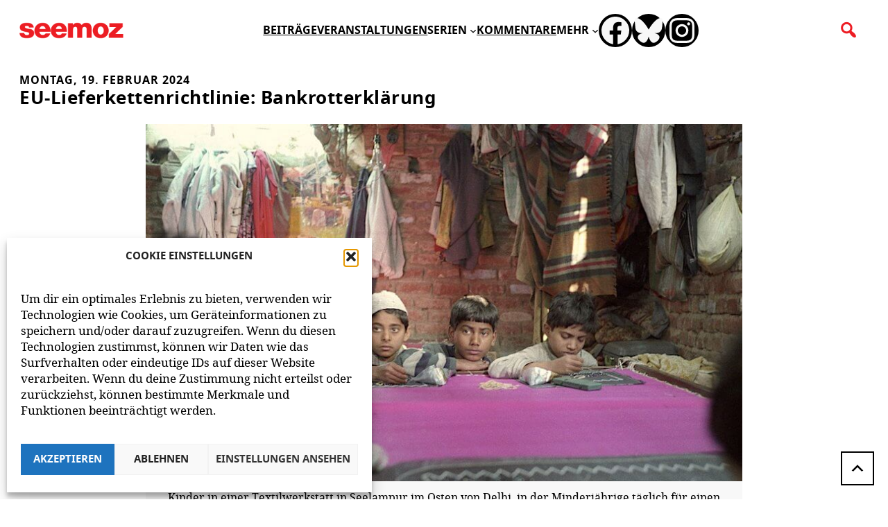

--- FILE ---
content_type: text/html; charset=UTF-8
request_url: https://www.seemoz.de/eu-lieferkettenrichtlinie-bankrotterklaerung/
body_size: 25721
content:
<!DOCTYPE html>
<html lang="de">
<head>
	<meta charset="UTF-8" />
	<meta name="viewport" content="width=device-width, initial-scale=1" />
<meta name='robots' content='max-image-preview:large, max-snippet:-1, max-video-preview:-1' />
	<style>img:is([sizes="auto" i], [sizes^="auto," i]) { contain-intrinsic-size: 3000px 1500px }</style>
	<link rel="canonical" href="https://www.seemoz.de/eu-lieferkettenrichtlinie-bankrotterklaerung/">
<meta name="description" content="Die EU-weiten Regeln zu internationalen Lieferketten müssen nur noch formal im EU-Rat beschlossen werden. Kurz vor knapp legt sich die FDP allerdings quer. Das">
<meta property="og:title" content="EU-Lieferkettenrichtlinie: Bankrotterklärung &#8211; seemoz">
<meta property="og:type" content="article">
<meta property="og:image" content="https://www.seemoz.de/wp-content/uploads/2024/02/Kinderarbeit-Ausbeutung-Diskriminierung-und-fehlende-Arbeitsrechte.jpg">
<meta property="og:image:width" content="870">
<meta property="og:image:height" content="521">
<meta property="og:image:alt" content="Kinder in einer Textilwerkstatt in Seelampur im Osten von Delhi, in der Minderjährige täglich für einen Hungerlohn bis zu 12 Stunden nähen müssen. Bild: Joachim E. Röttgers.">
<meta property="og:description" content="Die EU-weiten Regeln zu internationalen Lieferketten müssen nur noch formal im EU-Rat beschlossen werden. Kurz vor knapp legt sich die FDP allerdings quer. Das">
<meta property="og:url" content="https://www.seemoz.de/eu-lieferkettenrichtlinie-bankrotterklaerung/">
<meta property="og:locale" content="de_DE_formal">
<meta property="og:site_name" content="seemoz">
<meta property="article:published_time" content="2024-02-19T00:01:00+01:00">
<meta property="article:modified_time" content="2024-02-12T14:07:04+01:00">
<meta property="og:updated_time" content="2024-02-12T14:07:04+01:00">
<meta property="article:section" content="Beiträge">
<meta name="twitter:card" content="summary_large_image">
<meta name="twitter:image" content="https://www.seemoz.de/wp-content/uploads/2024/02/Kinderarbeit-Ausbeutung-Diskriminierung-und-fehlende-Arbeitsrechte.jpg">
<title>EU-Lieferkettenrichtlinie: Bankrotterklärung &#8211; seemoz</title>
<link rel="alternate" type="application/rss+xml" title="seemoz &raquo; Feed" href="https://www.seemoz.de/feed/" />
<link rel="alternate" type="application/rss+xml" title="seemoz &raquo; Kommentar-Feed" href="https://www.seemoz.de/comments/feed/" />
<link rel="alternate" type="application/rss+xml" title="seemoz &raquo; EU-Lieferkettenrichtlinie: Bankrotterklärung Kommentar-Feed" href="https://www.seemoz.de/eu-lieferkettenrichtlinie-bankrotterklaerung/feed/" />
<!-- www.seemoz.de is managing ads with Advanced Ads 2.0.10 – https://wpadvancedads.com/ --><script id="seemoz-ready">
			window.advanced_ads_ready=function(e,a){a=a||"complete";var d=function(e){return"interactive"===a?"loading"!==e:"complete"===e};d(document.readyState)?e():document.addEventListener("readystatechange",(function(a){d(a.target.readyState)&&e()}),{once:"interactive"===a})},window.advanced_ads_ready_queue=window.advanced_ads_ready_queue||[];		</script>
		<style id='wp-block-site-logo-inline-css'>
.wp-block-site-logo{box-sizing:border-box;line-height:0}.wp-block-site-logo a{display:inline-block;line-height:0}.wp-block-site-logo.is-default-size img{height:auto;width:120px}.wp-block-site-logo img{height:auto;max-width:100%}.wp-block-site-logo a,.wp-block-site-logo img{border-radius:inherit}.wp-block-site-logo.aligncenter{margin-left:auto;margin-right:auto;text-align:center}:root :where(.wp-block-site-logo.is-style-rounded){border-radius:9999px}
</style>
<style id='wp-block-group-inline-css'>
.wp-block-group{box-sizing:border-box}:where(.wp-block-group.wp-block-group-is-layout-constrained){position:relative}
</style>
<style id='wp-block-navigation-link-inline-css'>
.wp-block-navigation .wp-block-navigation-item__label{overflow-wrap:break-word}.wp-block-navigation .wp-block-navigation-item__description{display:none}.link-ui-tools{border-top:1px solid #f0f0f0;padding:8px}.link-ui-block-inserter{padding-top:8px}.link-ui-block-inserter__back{margin-left:8px;text-transform:uppercase}
</style>
<link rel='stylesheet' id='wp-block-social-links-css' href='https://www.seemoz.de/wp-includes/blocks/social-links/style.min.css?ver=6.8.3' media='all' />
<link rel='stylesheet' id='wp-block-navigation-css' href='https://www.seemoz.de/wp-includes/blocks/navigation/style.min.css?ver=6.8.3' media='all' />
<style id='wp-block-paragraph-inline-css'>
.is-small-text{font-size:.875em}.is-regular-text{font-size:1em}.is-large-text{font-size:2.25em}.is-larger-text{font-size:3em}.has-drop-cap:not(:focus):first-letter{float:left;font-size:8.4em;font-style:normal;font-weight:100;line-height:.68;margin:.05em .1em 0 0;text-transform:uppercase}body.rtl .has-drop-cap:not(:focus):first-letter{float:none;margin-left:.1em}p.has-drop-cap.has-background{overflow:hidden}:root :where(p.has-background){padding:1.25em 2.375em}:where(p.has-text-color:not(.has-link-color)) a{color:inherit}p.has-text-align-left[style*="writing-mode:vertical-lr"],p.has-text-align-right[style*="writing-mode:vertical-rl"]{rotate:180deg}
</style>
<style id='wp-block-columns-inline-css'>
.wp-block-columns{align-items:normal!important;box-sizing:border-box;display:flex;flex-wrap:wrap!important}@media (min-width:782px){.wp-block-columns{flex-wrap:nowrap!important}}.wp-block-columns.are-vertically-aligned-top{align-items:flex-start}.wp-block-columns.are-vertically-aligned-center{align-items:center}.wp-block-columns.are-vertically-aligned-bottom{align-items:flex-end}@media (max-width:781px){.wp-block-columns:not(.is-not-stacked-on-mobile)>.wp-block-column{flex-basis:100%!important}}@media (min-width:782px){.wp-block-columns:not(.is-not-stacked-on-mobile)>.wp-block-column{flex-basis:0;flex-grow:1}.wp-block-columns:not(.is-not-stacked-on-mobile)>.wp-block-column[style*=flex-basis]{flex-grow:0}}.wp-block-columns.is-not-stacked-on-mobile{flex-wrap:nowrap!important}.wp-block-columns.is-not-stacked-on-mobile>.wp-block-column{flex-basis:0;flex-grow:1}.wp-block-columns.is-not-stacked-on-mobile>.wp-block-column[style*=flex-basis]{flex-grow:0}:where(.wp-block-columns){margin-bottom:1.75em}:where(.wp-block-columns.has-background){padding:1.25em 2.375em}.wp-block-column{flex-grow:1;min-width:0;overflow-wrap:break-word;word-break:break-word}.wp-block-column.is-vertically-aligned-top{align-self:flex-start}.wp-block-column.is-vertically-aligned-center{align-self:center}.wp-block-column.is-vertically-aligned-bottom{align-self:flex-end}.wp-block-column.is-vertically-aligned-stretch{align-self:stretch}.wp-block-column.is-vertically-aligned-bottom,.wp-block-column.is-vertically-aligned-center,.wp-block-column.is-vertically-aligned-top{width:100%}
</style>
<style id='wp-block-search-inline-css'>
.wp-block-search__button{margin-left:10px;word-break:normal}.wp-block-search__button.has-icon{line-height:0}.wp-block-search__button svg{height:1.25em;min-height:24px;min-width:24px;width:1.25em;fill:currentColor;vertical-align:text-bottom}:where(.wp-block-search__button){border:1px solid #ccc;padding:6px 10px}.wp-block-search__inside-wrapper{display:flex;flex:auto;flex-wrap:nowrap;max-width:100%}.wp-block-search__label{width:100%}.wp-block-search__input{appearance:none;border:1px solid #949494;flex-grow:1;margin-left:0;margin-right:0;min-width:3rem;padding:8px;text-decoration:unset!important}.wp-block-search.wp-block-search__button-only .wp-block-search__button{box-sizing:border-box;display:flex;flex-shrink:0;justify-content:center;margin-left:0;max-width:100%}.wp-block-search.wp-block-search__button-only .wp-block-search__inside-wrapper{min-width:0!important;transition-property:width}.wp-block-search.wp-block-search__button-only .wp-block-search__input{flex-basis:100%;transition-duration:.3s}.wp-block-search.wp-block-search__button-only.wp-block-search__searchfield-hidden,.wp-block-search.wp-block-search__button-only.wp-block-search__searchfield-hidden .wp-block-search__inside-wrapper{overflow:hidden}.wp-block-search.wp-block-search__button-only.wp-block-search__searchfield-hidden .wp-block-search__input{border-left-width:0!important;border-right-width:0!important;flex-basis:0;flex-grow:0;margin:0;min-width:0!important;padding-left:0!important;padding-right:0!important;width:0!important}:where(.wp-block-search__input){font-family:inherit;font-size:inherit;font-style:inherit;font-weight:inherit;letter-spacing:inherit;line-height:inherit;text-transform:inherit}:where(.wp-block-search__button-inside .wp-block-search__inside-wrapper){border:1px solid #949494;box-sizing:border-box;padding:4px}:where(.wp-block-search__button-inside .wp-block-search__inside-wrapper) .wp-block-search__input{border:none;border-radius:0;padding:0 4px}:where(.wp-block-search__button-inside .wp-block-search__inside-wrapper) .wp-block-search__input:focus{outline:none}:where(.wp-block-search__button-inside .wp-block-search__inside-wrapper) :where(.wp-block-search__button){padding:4px 8px}.wp-block-search.aligncenter .wp-block-search__inside-wrapper{margin:auto}.wp-block[data-align=right] .wp-block-search.wp-block-search__button-only .wp-block-search__inside-wrapper{float:right}
</style>
<link rel='stylesheet' id='wp-block-cover-css' href='https://www.seemoz.de/wp-includes/blocks/cover/style.min.css?ver=6.8.3' media='all' />
<style id='wp-block-post-date-inline-css'>
.wp-block-post-date{box-sizing:border-box}
</style>
<style id='wp-block-post-title-inline-css'>
.wp-block-post-title{box-sizing:border-box;word-break:break-word}.wp-block-post-title :where(a){display:inline-block;font-family:inherit;font-size:inherit;font-style:inherit;font-weight:inherit;letter-spacing:inherit;line-height:inherit;text-decoration:inherit}
</style>
<style id='mfb-meta-field-block-style-inline-css'>
.wp-block-mfb-meta-field-block,.wp-block-mfb-meta-field-block *{box-sizing:border-box}.wp-block-mfb-meta-field-block.is-layout-flow>.prefix,.wp-block-mfb-meta-field-block.is-layout-flow>.suffix,.wp-block-mfb-meta-field-block.is-layout-flow>.value{margin-block-end:0;margin-block-start:0}.wp-block-mfb-meta-field-block.is-display-inline-block>*{display:inline-block}.wp-block-mfb-meta-field-block.is-display-inline-block .prefix{margin-inline-end:var(--mfb--gap,.5em)}.wp-block-mfb-meta-field-block.is-display-inline-block .suffix{margin-inline-start:var(--mfb--gap,.5em)}.wp-block-mfb-meta-field-block .value img,.wp-block-mfb-meta-field-block .value video{height:auto;max-width:100%}

</style>
<link rel='stylesheet' id='wp-block-image-css' href='https://www.seemoz.de/wp-includes/blocks/image/style.min.css?ver=6.8.3' media='all' />
<style id='wp-block-heading-inline-css'>
h1.has-background,h2.has-background,h3.has-background,h4.has-background,h5.has-background,h6.has-background{padding:1.25em 2.375em}h1.has-text-align-left[style*=writing-mode]:where([style*=vertical-lr]),h1.has-text-align-right[style*=writing-mode]:where([style*=vertical-rl]),h2.has-text-align-left[style*=writing-mode]:where([style*=vertical-lr]),h2.has-text-align-right[style*=writing-mode]:where([style*=vertical-rl]),h3.has-text-align-left[style*=writing-mode]:where([style*=vertical-lr]),h3.has-text-align-right[style*=writing-mode]:where([style*=vertical-rl]),h4.has-text-align-left[style*=writing-mode]:where([style*=vertical-lr]),h4.has-text-align-right[style*=writing-mode]:where([style*=vertical-rl]),h5.has-text-align-left[style*=writing-mode]:where([style*=vertical-lr]),h5.has-text-align-right[style*=writing-mode]:where([style*=vertical-rl]),h6.has-text-align-left[style*=writing-mode]:where([style*=vertical-lr]),h6.has-text-align-right[style*=writing-mode]:where([style*=vertical-rl]){rotate:180deg}
</style>
<link rel='stylesheet' id='lightweight-accordion-css' href='https://www.seemoz.de/wp-content/plugins/lightweight-accordion/css/min/lightweight-accordion.min.css?ver=1.3.3' media='all' />
<style id='wp-block-post-content-inline-css'>
.wp-block-post-content{display:flow-root}
</style>
<style id='wp-block-post-navigation-link-inline-css'>
.wp-block-post-navigation-link .wp-block-post-navigation-link__arrow-previous{display:inline-block;margin-right:1ch}.wp-block-post-navigation-link .wp-block-post-navigation-link__arrow-previous:not(.is-arrow-chevron){transform:scaleX(1)}.wp-block-post-navigation-link .wp-block-post-navigation-link__arrow-next{display:inline-block;margin-left:1ch}.wp-block-post-navigation-link .wp-block-post-navigation-link__arrow-next:not(.is-arrow-chevron){transform:scaleX(1)}.wp-block-post-navigation-link.has-text-align-left[style*="writing-mode: vertical-lr"],.wp-block-post-navigation-link.has-text-align-right[style*="writing-mode: vertical-rl"]{rotate:180deg}
</style>
<style id='wp-block-comment-template-inline-css'>
.wp-block-comment-template{box-sizing:border-box;list-style:none;margin-bottom:0;max-width:100%;padding:0}.wp-block-comment-template li{clear:both}.wp-block-comment-template ol{list-style:none;margin-bottom:0;max-width:100%;padding-left:2rem}.wp-block-comment-template.alignleft{float:left}.wp-block-comment-template.aligncenter{margin-left:auto;margin-right:auto;width:fit-content}.wp-block-comment-template.alignright{float:right}
</style>
<style id='wp-block-post-comments-form-inline-css'>
:where(.wp-block-post-comments-form) input:not([type=submit]),:where(.wp-block-post-comments-form) textarea{border:1px solid #949494;font-family:inherit;font-size:1em}:where(.wp-block-post-comments-form) input:where(:not([type=submit]):not([type=checkbox])),:where(.wp-block-post-comments-form) textarea{padding:calc(.667em + 2px)}.wp-block-post-comments-form{box-sizing:border-box}.wp-block-post-comments-form[style*=font-weight] :where(.comment-reply-title){font-weight:inherit}.wp-block-post-comments-form[style*=font-family] :where(.comment-reply-title){font-family:inherit}.wp-block-post-comments-form[class*=-font-size] :where(.comment-reply-title),.wp-block-post-comments-form[style*=font-size] :where(.comment-reply-title){font-size:inherit}.wp-block-post-comments-form[style*=line-height] :where(.comment-reply-title){line-height:inherit}.wp-block-post-comments-form[style*=font-style] :where(.comment-reply-title){font-style:inherit}.wp-block-post-comments-form[style*=letter-spacing] :where(.comment-reply-title){letter-spacing:inherit}.wp-block-post-comments-form :where(input[type=submit]){box-shadow:none;cursor:pointer;display:inline-block;overflow-wrap:break-word;text-align:center}.wp-block-post-comments-form .comment-form input:not([type=submit]):not([type=checkbox]):not([type=hidden]),.wp-block-post-comments-form .comment-form textarea{box-sizing:border-box;display:block;width:100%}.wp-block-post-comments-form .comment-form-author label,.wp-block-post-comments-form .comment-form-email label,.wp-block-post-comments-form .comment-form-url label{display:block;margin-bottom:.25em}.wp-block-post-comments-form .comment-form-cookies-consent{display:flex;gap:.25em}.wp-block-post-comments-form .comment-form-cookies-consent #wp-comment-cookies-consent{margin-top:.35em}.wp-block-post-comments-form .comment-reply-title{margin-bottom:0}.wp-block-post-comments-form .comment-reply-title :where(small){font-size:var(--wp--preset--font-size--medium,smaller);margin-left:.5em}
</style>
<style id='wp-block-buttons-inline-css'>
.wp-block-buttons{box-sizing:border-box}.wp-block-buttons.is-vertical{flex-direction:column}.wp-block-buttons.is-vertical>.wp-block-button:last-child{margin-bottom:0}.wp-block-buttons>.wp-block-button{display:inline-block;margin:0}.wp-block-buttons.is-content-justification-left{justify-content:flex-start}.wp-block-buttons.is-content-justification-left.is-vertical{align-items:flex-start}.wp-block-buttons.is-content-justification-center{justify-content:center}.wp-block-buttons.is-content-justification-center.is-vertical{align-items:center}.wp-block-buttons.is-content-justification-right{justify-content:flex-end}.wp-block-buttons.is-content-justification-right.is-vertical{align-items:flex-end}.wp-block-buttons.is-content-justification-space-between{justify-content:space-between}.wp-block-buttons.aligncenter{text-align:center}.wp-block-buttons:not(.is-content-justification-space-between,.is-content-justification-right,.is-content-justification-left,.is-content-justification-center) .wp-block-button.aligncenter{margin-left:auto;margin-right:auto;width:100%}.wp-block-buttons[style*=text-decoration] .wp-block-button,.wp-block-buttons[style*=text-decoration] .wp-block-button__link{text-decoration:inherit}.wp-block-buttons.has-custom-font-size .wp-block-button__link{font-size:inherit}.wp-block-buttons .wp-block-button__link{width:100%}.wp-block-button.aligncenter{text-align:center}
</style>
<style id='wp-block-button-inline-css'>
.wp-block-button__link{align-content:center;box-sizing:border-box;cursor:pointer;display:inline-block;height:100%;text-align:center;word-break:break-word}.wp-block-button__link.aligncenter{text-align:center}.wp-block-button__link.alignright{text-align:right}:where(.wp-block-button__link){border-radius:9999px;box-shadow:none;padding:calc(.667em + 2px) calc(1.333em + 2px);text-decoration:none}.wp-block-button[style*=text-decoration] .wp-block-button__link{text-decoration:inherit}.wp-block-buttons>.wp-block-button.has-custom-width{max-width:none}.wp-block-buttons>.wp-block-button.has-custom-width .wp-block-button__link{width:100%}.wp-block-buttons>.wp-block-button.has-custom-font-size .wp-block-button__link{font-size:inherit}.wp-block-buttons>.wp-block-button.wp-block-button__width-25{width:calc(25% - var(--wp--style--block-gap, .5em)*.75)}.wp-block-buttons>.wp-block-button.wp-block-button__width-50{width:calc(50% - var(--wp--style--block-gap, .5em)*.5)}.wp-block-buttons>.wp-block-button.wp-block-button__width-75{width:calc(75% - var(--wp--style--block-gap, .5em)*.25)}.wp-block-buttons>.wp-block-button.wp-block-button__width-100{flex-basis:100%;width:100%}.wp-block-buttons.is-vertical>.wp-block-button.wp-block-button__width-25{width:25%}.wp-block-buttons.is-vertical>.wp-block-button.wp-block-button__width-50{width:50%}.wp-block-buttons.is-vertical>.wp-block-button.wp-block-button__width-75{width:75%}.wp-block-button.is-style-squared,.wp-block-button__link.wp-block-button.is-style-squared{border-radius:0}.wp-block-button.no-border-radius,.wp-block-button__link.no-border-radius{border-radius:0!important}:root :where(.wp-block-button .wp-block-button__link.is-style-outline),:root :where(.wp-block-button.is-style-outline>.wp-block-button__link){border:2px solid;padding:.667em 1.333em}:root :where(.wp-block-button .wp-block-button__link.is-style-outline:not(.has-text-color)),:root :where(.wp-block-button.is-style-outline>.wp-block-button__link:not(.has-text-color)){color:currentColor}:root :where(.wp-block-button .wp-block-button__link.is-style-outline:not(.has-background)),:root :where(.wp-block-button.is-style-outline>.wp-block-button__link:not(.has-background)){background-color:initial;background-image:none}
</style>
<style id='wp-block-comments-inline-css'>
.wp-block-post-comments{box-sizing:border-box}.wp-block-post-comments .alignleft{float:left}.wp-block-post-comments .alignright{float:right}.wp-block-post-comments .navigation:after{clear:both;content:"";display:table}.wp-block-post-comments .commentlist{clear:both;list-style:none;margin:0;padding:0}.wp-block-post-comments .commentlist .comment{min-height:2.25em;padding-left:3.25em}.wp-block-post-comments .commentlist .comment p{font-size:1em;line-height:1.8;margin:1em 0}.wp-block-post-comments .commentlist .children{list-style:none;margin:0;padding:0}.wp-block-post-comments .comment-author{line-height:1.5}.wp-block-post-comments .comment-author .avatar{border-radius:1.5em;display:block;float:left;height:2.5em;margin-right:.75em;margin-top:.5em;width:2.5em}.wp-block-post-comments .comment-author cite{font-style:normal}.wp-block-post-comments .comment-meta{font-size:.875em;line-height:1.5}.wp-block-post-comments .comment-meta b{font-weight:400}.wp-block-post-comments .comment-meta .comment-awaiting-moderation{display:block;margin-bottom:1em;margin-top:1em}.wp-block-post-comments .comment-body .commentmetadata{font-size:.875em}.wp-block-post-comments .comment-form-author label,.wp-block-post-comments .comment-form-comment label,.wp-block-post-comments .comment-form-email label,.wp-block-post-comments .comment-form-url label{display:block;margin-bottom:.25em}.wp-block-post-comments .comment-form input:not([type=submit]):not([type=checkbox]),.wp-block-post-comments .comment-form textarea{box-sizing:border-box;display:block;width:100%}.wp-block-post-comments .comment-form-cookies-consent{display:flex;gap:.25em}.wp-block-post-comments .comment-form-cookies-consent #wp-comment-cookies-consent{margin-top:.35em}.wp-block-post-comments .comment-reply-title{margin-bottom:0}.wp-block-post-comments .comment-reply-title :where(small){font-size:var(--wp--preset--font-size--medium,smaller);margin-left:.5em}.wp-block-post-comments .reply{font-size:.875em;margin-bottom:1.4em}.wp-block-post-comments input:not([type=submit]),.wp-block-post-comments textarea{border:1px solid #949494;font-family:inherit;font-size:1em}.wp-block-post-comments input:not([type=submit]):not([type=checkbox]),.wp-block-post-comments textarea{padding:calc(.667em + 2px)}:where(.wp-block-post-comments input[type=submit]){border:none}.wp-block-comments{box-sizing:border-box}
</style>
<style id='wp-block-spacer-inline-css'>
.wp-block-spacer{clear:both}
</style>
<link rel='stylesheet' id='wp-block-library-css' href='https://www.seemoz.de/wp-includes/css/dist/block-library/common.min.css?ver=6.8.3' media='all' />
<style id='global-styles-inline-css'>
:root{--wp--preset--aspect-ratio--square: 1;--wp--preset--aspect-ratio--4-3: 4/3;--wp--preset--aspect-ratio--3-4: 3/4;--wp--preset--aspect-ratio--3-2: 3/2;--wp--preset--aspect-ratio--2-3: 2/3;--wp--preset--aspect-ratio--16-9: 16/9;--wp--preset--aspect-ratio--9-16: 9/16;--wp--preset--color--black: #000000;--wp--preset--color--cyan-bluish-gray: #abb8c3;--wp--preset--color--white: #ffffff;--wp--preset--color--pale-pink: #f78da7;--wp--preset--color--vivid-red: #cf2e2e;--wp--preset--color--luminous-vivid-orange: #ff6900;--wp--preset--color--luminous-vivid-amber: #fcb900;--wp--preset--color--light-green-cyan: #7bdcb5;--wp--preset--color--vivid-green-cyan: #00d084;--wp--preset--color--pale-cyan-blue: #8ed1fc;--wp--preset--color--vivid-cyan-blue: #0693e3;--wp--preset--color--vivid-purple: #9b51e0;--wp--preset--color--rot: #ed1d24;--wp--preset--color--schwarz: #000000;--wp--preset--color--grau: #f8f8f8;--wp--preset--color--dunkelgrau: #696969;--wp--preset--color--anzeigen: #b3b3b3;--wp--preset--color--weiss: #ffffff;--wp--preset--gradient--vivid-cyan-blue-to-vivid-purple: linear-gradient(135deg,rgba(6,147,227,1) 0%,rgb(155,81,224) 100%);--wp--preset--gradient--light-green-cyan-to-vivid-green-cyan: linear-gradient(135deg,rgb(122,220,180) 0%,rgb(0,208,130) 100%);--wp--preset--gradient--luminous-vivid-amber-to-luminous-vivid-orange: linear-gradient(135deg,rgba(252,185,0,1) 0%,rgba(255,105,0,1) 100%);--wp--preset--gradient--luminous-vivid-orange-to-vivid-red: linear-gradient(135deg,rgba(255,105,0,1) 0%,rgb(207,46,46) 100%);--wp--preset--gradient--very-light-gray-to-cyan-bluish-gray: linear-gradient(135deg,rgb(238,238,238) 0%,rgb(169,184,195) 100%);--wp--preset--gradient--cool-to-warm-spectrum: linear-gradient(135deg,rgb(74,234,220) 0%,rgb(151,120,209) 20%,rgb(207,42,186) 40%,rgb(238,44,130) 60%,rgb(251,105,98) 80%,rgb(254,248,76) 100%);--wp--preset--gradient--blush-light-purple: linear-gradient(135deg,rgb(255,206,236) 0%,rgb(152,150,240) 100%);--wp--preset--gradient--blush-bordeaux: linear-gradient(135deg,rgb(254,205,165) 0%,rgb(254,45,45) 50%,rgb(107,0,62) 100%);--wp--preset--gradient--luminous-dusk: linear-gradient(135deg,rgb(255,203,112) 0%,rgb(199,81,192) 50%,rgb(65,88,208) 100%);--wp--preset--gradient--pale-ocean: linear-gradient(135deg,rgb(255,245,203) 0%,rgb(182,227,212) 50%,rgb(51,167,181) 100%);--wp--preset--gradient--electric-grass: linear-gradient(135deg,rgb(202,248,128) 0%,rgb(113,206,126) 100%);--wp--preset--gradient--midnight: linear-gradient(135deg,rgb(2,3,129) 0%,rgb(40,116,252) 100%);--wp--preset--font-size--small: calc(15px + (16 - 15) * ((100vw - 320px) / (1200 - 320)));--wp--preset--font-size--medium: calc(24px + (26 - 24) * ((100vw - 320px) / (1200 - 320)));--wp--preset--font-size--large: calc(20px + (22 - 20) * ((100vw - 320px) / (1200 - 320)));--wp--preset--font-size--x-large: 42px;--wp--preset--font-size--normal: calc(16px + (17 - 16) * ((100vw - 320px) / (1200 - 320)));--wp--preset--font-size--huge: clamp(42px, 7vw, 64px);--wp--preset--font-family--headline: "Noto Sans", sans-serif;--wp--preset--font-family--paragraph: "Noto", serif;--wp--preset--spacing--20: 0.44rem;--wp--preset--spacing--30: 0.67rem;--wp--preset--spacing--40: 1rem;--wp--preset--spacing--50: 1.5rem;--wp--preset--spacing--60: 2.25rem;--wp--preset--spacing--70: 3.38rem;--wp--preset--spacing--80: 5.06rem;--wp--preset--shadow--natural: 6px 6px 9px rgba(0, 0, 0, 0.2);--wp--preset--shadow--deep: 12px 12px 50px rgba(0, 0, 0, 0.4);--wp--preset--shadow--sharp: 6px 6px 0px rgba(0, 0, 0, 0.2);--wp--preset--shadow--outlined: 6px 6px 0px -3px rgba(255, 255, 255, 1), 6px 6px rgba(0, 0, 0, 1);--wp--preset--shadow--crisp: 6px 6px 0px rgba(0, 0, 0, 1);}:root { --wp--style--global--content-size: 850px;--wp--style--global--wide-size: 1200px; }:where(body) { margin: 0; }.wp-site-blocks > .alignleft { float: left; margin-right: 2em; }.wp-site-blocks > .alignright { float: right; margin-left: 2em; }.wp-site-blocks > .aligncenter { justify-content: center; margin-left: auto; margin-right: auto; }:where(.wp-site-blocks) > * { margin-block-start: 20px; margin-block-end: 0; }:where(.wp-site-blocks) > :first-child { margin-block-start: 0; }:where(.wp-site-blocks) > :last-child { margin-block-end: 0; }:root { --wp--style--block-gap: 20px; }:root :where(.is-layout-flow) > :first-child{margin-block-start: 0;}:root :where(.is-layout-flow) > :last-child{margin-block-end: 0;}:root :where(.is-layout-flow) > *{margin-block-start: 20px;margin-block-end: 0;}:root :where(.is-layout-constrained) > :first-child{margin-block-start: 0;}:root :where(.is-layout-constrained) > :last-child{margin-block-end: 0;}:root :where(.is-layout-constrained) > *{margin-block-start: 20px;margin-block-end: 0;}:root :where(.is-layout-flex){gap: 20px;}:root :where(.is-layout-grid){gap: 20px;}.is-layout-flow > .alignleft{float: left;margin-inline-start: 0;margin-inline-end: 2em;}.is-layout-flow > .alignright{float: right;margin-inline-start: 2em;margin-inline-end: 0;}.is-layout-flow > .aligncenter{margin-left: auto !important;margin-right: auto !important;}.is-layout-constrained > .alignleft{float: left;margin-inline-start: 0;margin-inline-end: 2em;}.is-layout-constrained > .alignright{float: right;margin-inline-start: 2em;margin-inline-end: 0;}.is-layout-constrained > .aligncenter{margin-left: auto !important;margin-right: auto !important;}.is-layout-constrained > :where(:not(.alignleft):not(.alignright):not(.alignfull)){max-width: var(--wp--style--global--content-size);margin-left: auto !important;margin-right: auto !important;}.is-layout-constrained > .alignwide{max-width: var(--wp--style--global--wide-size);}body .is-layout-flex{display: flex;}.is-layout-flex{flex-wrap: wrap;align-items: center;}.is-layout-flex > :is(*, div){margin: 0;}body .is-layout-grid{display: grid;}.is-layout-grid > :is(*, div){margin: 0;}body{font-family: var(--wp--preset--font-family--headline);font-size: var(--wp--preset--font-size--small);font-style: normal;font-weight: 400;line-height: 1.6;padding-top: 0px;padding-right: 0px;padding-bottom: 0px;padding-left: 0px;}a:where(:not(.wp-element-button)){color: #ed1d24;font-family: "Noto Sans", sans-serif;font-size: var(--wp--preset--font-size--normal);font-style: normal;font-weight: 400;text-decoration: none;}h1, h2, h3, h4, h5, h6{font-family: "Noto Sans", sans-serif;font-style: normal;font-weight: 400;letter-spacing: 0.5px;}h1{font-family: var(--wp--preset--font-family--headline);font-size: calc(24px + (26 - 24) * ((100vw - 320px) / (1200 - 320)));font-style: normal;font-weight: 400;letter-spacing: 0.5px;line-height: var(--wp--preset--typography--line-height--small);text-transform: none;}h2{font-family: var(--wp--preset--font-family--headline);font-size: var(--wp--preset--font-size--large);font-style: normal;font-weight: 400;letter-spacing: 0.5px;line-height: var(--wp--preset--typography--line-height--small);}h3{font-family: var(--wp--preset--font-family--headline);font-size: var(--wp--preset--font-size--large);font-style: normal;font-weight: 400;letter-spacing: 0.5px;line-height: var(--wp--preset--typography--line-height--small);}h4{font-family: "Noto Sans", sans-serif;font-size: var(--wp--preset--font-size--large);font-style: normal;font-weight: 400;letter-spacing: 0.5px;}h5{font-family: "Noto Sans", sans-serif;font-size: var(--wp--preset--font-size--large);font-style: normal;font-weight: 400;letter-spacing: 0.5px;}h6{font-family: "Noto Sans", sans-serif;font-size: var(--wp--preset--font-size--large);font-style: normal;font-weight: 400;letter-spacing: 0.5px;}:root :where(.wp-element-button, .wp-block-button__link){background-color: #32373c;border-width: 0;color: #fff;font-family: "Noto Sans", sans-serif;font-size: calc(15px + (16 - 15) * ((100vw - 320px) / (1200 - 320)));font-style: normal;font-weight: 400;line-height: inherit;padding: calc(0.667em + 2px) calc(1.333em + 2px);text-decoration: none;}.has-black-color{color: var(--wp--preset--color--black) !important;}.has-cyan-bluish-gray-color{color: var(--wp--preset--color--cyan-bluish-gray) !important;}.has-white-color{color: var(--wp--preset--color--white) !important;}.has-pale-pink-color{color: var(--wp--preset--color--pale-pink) !important;}.has-vivid-red-color{color: var(--wp--preset--color--vivid-red) !important;}.has-luminous-vivid-orange-color{color: var(--wp--preset--color--luminous-vivid-orange) !important;}.has-luminous-vivid-amber-color{color: var(--wp--preset--color--luminous-vivid-amber) !important;}.has-light-green-cyan-color{color: var(--wp--preset--color--light-green-cyan) !important;}.has-vivid-green-cyan-color{color: var(--wp--preset--color--vivid-green-cyan) !important;}.has-pale-cyan-blue-color{color: var(--wp--preset--color--pale-cyan-blue) !important;}.has-vivid-cyan-blue-color{color: var(--wp--preset--color--vivid-cyan-blue) !important;}.has-vivid-purple-color{color: var(--wp--preset--color--vivid-purple) !important;}.has-rot-color{color: var(--wp--preset--color--rot) !important;}.has-schwarz-color{color: var(--wp--preset--color--schwarz) !important;}.has-grau-color{color: var(--wp--preset--color--grau) !important;}.has-dunkelgrau-color{color: var(--wp--preset--color--dunkelgrau) !important;}.has-anzeigen-color{color: var(--wp--preset--color--anzeigen) !important;}.has-weiss-color{color: var(--wp--preset--color--weiss) !important;}.has-black-background-color{background-color: var(--wp--preset--color--black) !important;}.has-cyan-bluish-gray-background-color{background-color: var(--wp--preset--color--cyan-bluish-gray) !important;}.has-white-background-color{background-color: var(--wp--preset--color--white) !important;}.has-pale-pink-background-color{background-color: var(--wp--preset--color--pale-pink) !important;}.has-vivid-red-background-color{background-color: var(--wp--preset--color--vivid-red) !important;}.has-luminous-vivid-orange-background-color{background-color: var(--wp--preset--color--luminous-vivid-orange) !important;}.has-luminous-vivid-amber-background-color{background-color: var(--wp--preset--color--luminous-vivid-amber) !important;}.has-light-green-cyan-background-color{background-color: var(--wp--preset--color--light-green-cyan) !important;}.has-vivid-green-cyan-background-color{background-color: var(--wp--preset--color--vivid-green-cyan) !important;}.has-pale-cyan-blue-background-color{background-color: var(--wp--preset--color--pale-cyan-blue) !important;}.has-vivid-cyan-blue-background-color{background-color: var(--wp--preset--color--vivid-cyan-blue) !important;}.has-vivid-purple-background-color{background-color: var(--wp--preset--color--vivid-purple) !important;}.has-rot-background-color{background-color: var(--wp--preset--color--rot) !important;}.has-schwarz-background-color{background-color: var(--wp--preset--color--schwarz) !important;}.has-grau-background-color{background-color: var(--wp--preset--color--grau) !important;}.has-dunkelgrau-background-color{background-color: var(--wp--preset--color--dunkelgrau) !important;}.has-anzeigen-background-color{background-color: var(--wp--preset--color--anzeigen) !important;}.has-weiss-background-color{background-color: var(--wp--preset--color--weiss) !important;}.has-black-border-color{border-color: var(--wp--preset--color--black) !important;}.has-cyan-bluish-gray-border-color{border-color: var(--wp--preset--color--cyan-bluish-gray) !important;}.has-white-border-color{border-color: var(--wp--preset--color--white) !important;}.has-pale-pink-border-color{border-color: var(--wp--preset--color--pale-pink) !important;}.has-vivid-red-border-color{border-color: var(--wp--preset--color--vivid-red) !important;}.has-luminous-vivid-orange-border-color{border-color: var(--wp--preset--color--luminous-vivid-orange) !important;}.has-luminous-vivid-amber-border-color{border-color: var(--wp--preset--color--luminous-vivid-amber) !important;}.has-light-green-cyan-border-color{border-color: var(--wp--preset--color--light-green-cyan) !important;}.has-vivid-green-cyan-border-color{border-color: var(--wp--preset--color--vivid-green-cyan) !important;}.has-pale-cyan-blue-border-color{border-color: var(--wp--preset--color--pale-cyan-blue) !important;}.has-vivid-cyan-blue-border-color{border-color: var(--wp--preset--color--vivid-cyan-blue) !important;}.has-vivid-purple-border-color{border-color: var(--wp--preset--color--vivid-purple) !important;}.has-rot-border-color{border-color: var(--wp--preset--color--rot) !important;}.has-schwarz-border-color{border-color: var(--wp--preset--color--schwarz) !important;}.has-grau-border-color{border-color: var(--wp--preset--color--grau) !important;}.has-dunkelgrau-border-color{border-color: var(--wp--preset--color--dunkelgrau) !important;}.has-anzeigen-border-color{border-color: var(--wp--preset--color--anzeigen) !important;}.has-weiss-border-color{border-color: var(--wp--preset--color--weiss) !important;}.has-vivid-cyan-blue-to-vivid-purple-gradient-background{background: var(--wp--preset--gradient--vivid-cyan-blue-to-vivid-purple) !important;}.has-light-green-cyan-to-vivid-green-cyan-gradient-background{background: var(--wp--preset--gradient--light-green-cyan-to-vivid-green-cyan) !important;}.has-luminous-vivid-amber-to-luminous-vivid-orange-gradient-background{background: var(--wp--preset--gradient--luminous-vivid-amber-to-luminous-vivid-orange) !important;}.has-luminous-vivid-orange-to-vivid-red-gradient-background{background: var(--wp--preset--gradient--luminous-vivid-orange-to-vivid-red) !important;}.has-very-light-gray-to-cyan-bluish-gray-gradient-background{background: var(--wp--preset--gradient--very-light-gray-to-cyan-bluish-gray) !important;}.has-cool-to-warm-spectrum-gradient-background{background: var(--wp--preset--gradient--cool-to-warm-spectrum) !important;}.has-blush-light-purple-gradient-background{background: var(--wp--preset--gradient--blush-light-purple) !important;}.has-blush-bordeaux-gradient-background{background: var(--wp--preset--gradient--blush-bordeaux) !important;}.has-luminous-dusk-gradient-background{background: var(--wp--preset--gradient--luminous-dusk) !important;}.has-pale-ocean-gradient-background{background: var(--wp--preset--gradient--pale-ocean) !important;}.has-electric-grass-gradient-background{background: var(--wp--preset--gradient--electric-grass) !important;}.has-midnight-gradient-background{background: var(--wp--preset--gradient--midnight) !important;}.has-small-font-size{font-size: var(--wp--preset--font-size--small) !important;}.has-medium-font-size{font-size: var(--wp--preset--font-size--medium) !important;}.has-large-font-size{font-size: var(--wp--preset--font-size--large) !important;}.has-x-large-font-size{font-size: var(--wp--preset--font-size--x-large) !important;}.has-normal-font-size{font-size: var(--wp--preset--font-size--normal) !important;}.has-huge-font-size{font-size: var(--wp--preset--font-size--huge) !important;}.has-headline-font-family{font-family: var(--wp--preset--font-family--headline) !important;}.has-paragraph-font-family{font-family: var(--wp--preset--font-family--paragraph) !important;}
:root :where(.wp-block-columns){font-family: var(--wp--preset--font-family--paragraph);font-size: var(--wp--custom--typography--font-size--normal);font-weight: 400;line-height: var(--wp--custom--typography--line-height--normal);}
:root :where(.wp-block-columns a:where(:not(.wp-element-button))){font-family: var(--wp--preset--font-family--headline);font-size: var(--wp--custom--typography--font-size--normal);font-weight: 700;line-height: var(--wp--custom--typography--line-height--normal);}
:root :where(.wp-block-heading){color: var(--wp--preset--color--black);font-family: var(--wp--preset--font-family--headline);font-style: normal;font-weight: 400;line-height: 1.3;}
:root :where(.wp-block-heading a:where(:not(.wp-element-button))){font-family: var(--wp--preset--font-family--headline);font-weight: 700;line-height: var(--wp--preset--typography--line-height--small);margin-bottom: 0px;text-decoration: none;}
:root :where(.wp-block-heading a:where(:not(.wp-element-button)):hover){color: var(--wp--preset--color--rot);}
:root :where(.wp-block-heading a:where(:not(.wp-element-button)):focus){color: var(--wp--preset--color--rot);}
:root :where(.wp-block-heading a:where(:not(.wp-element-button)):active){color: var(--wp--preset--color--rot);}
:root :where(.wp-block-post-title){color: var(--wp--preset--color--black);font-family: var(--wp--preset--font-family--headline);font-size: var(--wp--preset--font-size--medium);font-style: normal;font-weight: 400;line-height: 1.3;}
:root :where(.wp-block-post-title a:where(:not(.wp-element-button))){color: var(--wp--preset--color--black);font-family: var(--wp--preset--font-family--headline);font-size: var(--wp--custom--typography--font-size--medium);font-weight: 700;line-height: var(--wp--custom--typography--line-height--small);margin-bottom: 0px;text-decoration: none;}
:root :where(.wp-block-post-title a:where(:not(.wp-element-button)):hover){color: var(--wp--preset--color--rot);}
:root :where(.wp-block-post-title a:where(:not(.wp-element-button)):focus){color: var(--wp--preset--color--rot);}
:root :where(.wp-block-post-title a:where(:not(.wp-element-button)):active){color: var(--wp--preset--color--rot);}
:root :where(.wp-block-navigation){font-family: var(--wp--preset--font-family--headline);font-size: var(--wp--preset--font-size--normal);font-weight: 700;letter-spacing: 1px;line-height: var(--wp--custom--typography--line-height--small);text-decoration: none;text-transform: uppercase;}:root :where(.wp-block-navigation-is-layout-flow) > :first-child{margin-block-start: 0;}:root :where(.wp-block-navigation-is-layout-flow) > :last-child{margin-block-end: 0;}:root :where(.wp-block-navigation-is-layout-flow) > *{margin-block-start: 0px;margin-block-end: 0;}:root :where(.wp-block-navigation-is-layout-constrained) > :first-child{margin-block-start: 0;}:root :where(.wp-block-navigation-is-layout-constrained) > :last-child{margin-block-end: 0;}:root :where(.wp-block-navigation-is-layout-constrained) > *{margin-block-start: 0px;margin-block-end: 0;}:root :where(.wp-block-navigation-is-layout-flex){gap: 0px;}:root :where(.wp-block-navigation-is-layout-grid){gap: 0px;}
:root :where(.wp-block-navigation a:where(:not(.wp-element-button))){color: var(--wp--preset--color--schwarz);}
:root :where(.wp-block-navigation a:where(:not(.wp-element-button)):hover){color: var(--wp--preset--color--rot) !important;}
:root :where(.wp-block-post-navigation-link){color: var(--wp--preset--color--rot);font-family: var(--wp--preset--font-family--headline);font-size: var(--wp--preset--font-size--small);font-style: normal;font-weight: 400;}
:root :where(.wp-block-post-navigation-link a:where(:not(.wp-element-button))){border-bottom-color: currentColor;border-bottom-width: 0px;border-bottom-style: solid;font-family: var(--wp--preset--font-family--headline);font-size: var(--wp--custom--typography--font-size--normal);font-weight: 700;line-height: var(--wp--custom--typography--line-height--small);padding-bottom: none;text-decoration: underline;}
:root :where(.wp-block-post-navigation-link a:where(:not(.wp-element-button)):hover){border-bottom-color: currentColor;border-bottom-width: 0px;border-bottom-style: solid;color: var(--wp--preset--color--schwarz);}
:root :where(p){color: var(--wp--preset--color--schwarz);font-family: var(--wp--preset--font-family--paragraph);font-size: var(--wp--preset--font-size--normal);font-style: normal;font-weight: 400;letter-spacing: 0px;line-height: var(--wp--custom--typography--line-height--normal);margin-top: 0px;margin-right: 0px;margin-bottom: 0px;margin-left: 0px;padding-top: 0px;padding-right: 0px;padding-bottom: 0px;padding-left: 0px;text-transform: none;}
:root :where(p a:where(:not(.wp-element-button))){border-bottom-color: currentColor;border-bottom-width: 0px;border-bottom-style: solid;font-family: var(--wp--preset--font-family--paragraph);font-size: var(--wp--custom--typography--font-size--normal);font-weight: 700;line-height: var(--wp--custom--typography--line-height--small);padding-bottom: none;text-decoration: underline;}
:root :where(p a:where(:not(.wp-element-button)):hover){border-bottom-color: currentColor;border-bottom-width: 0px;border-bottom-style: solid;color: var(--wp--preset--color--schwarz);}
:root :where(.wp-block-post-date){color: var(--wp--preset--color--vivid-red);font-family: var(--wp--preset--font-family--headline);font-size: var(--wp--preset--font-size--small);font-style: normal;font-weight: 400;letter-spacing: 2px;}
:root :where(.wp-block-comment-template){font-family: var(--wp--preset--font-family--paragraph);font-size: var(--wp--preset--font-size--normal);font-style: normal;font-weight: 400;}
:root :where(.wp-block-comments){color: var(--wp--preset--color--schwarz);font-family: var(--wp--preset--font-family--paragraph);font-size: var(--wp--preset--font-size--normal);font-style: normal;font-weight: 400;}
:root :where(.wp-block-post-content){font-family: var(--wp--preset--font-family--paragraph);font-size: var(--wp--preset--font-size--normal);font-style: normal;font-weight: 400;}
:root :where(.wp-block-navigation-link){font-family: var(--wp--preset--font-family--headline);font-size: var(--wp--preset--font-size--small);font-style: normal;font-weight: 400;}
:root :where(.wp-block-post-comments-form){color: var(--wp--preset--color--schwarz);font-size: var(--wp--preset--font-size--normal);font-style: normal;font-weight: 400;}
:root :where(.wp-block-post-comments-form h1,.wp-block-post-comments-form  h2,.wp-block-post-comments-form  h3,.wp-block-post-comments-form  h4,.wp-block-post-comments-form  h5,.wp-block-post-comments-form  h6){color: #000000;}
:root :where(.wp-block-post-comments-form h1){color: #000000;}
:root :where(.wp-block-comments-title){color: var(--wp--preset--color--schwarz);font-family: var(--wp--preset--font-family--headline);font-size: var(--wp--preset--font-size--normal);font-style: normal;font-weight: 400;text-transform: none;}
:root :where(.wp-block-comments-title h1,.wp-block-comments-title  h2,.wp-block-comments-title  h3,.wp-block-comments-title  h4,.wp-block-comments-title  h5,.wp-block-comments-title  h6){color: #000000;}
</style>
<style id='block-style-variation-styles-inline-css'>
:root :where(.wp-block-button.is-style-outline--2 .wp-block-button__link){background: transparent none;border-color: currentColor;border-width: 2px;border-style: solid;color: currentColor;padding-top: 0.667em;padding-right: 1.33em;padding-bottom: 0.667em;padding-left: 1.33em;}
:root :where(.wp-block-button.is-style-outline--3 .wp-block-button__link){background: transparent none;border-color: currentColor;border-width: 2px;border-style: solid;color: currentColor;padding-top: 0.667em;padding-right: 1.33em;padding-bottom: 0.667em;padding-left: 1.33em;}
:root :where(.wp-block-button.is-style-outline--4 .wp-block-button__link){background: transparent none;border-color: currentColor;border-width: 2px;border-style: solid;color: currentColor;padding-top: 0.667em;padding-right: 1.33em;padding-bottom: 0.667em;padding-left: 1.33em;}
:root :where(.wp-block-button.is-style-outline--5 .wp-block-button__link){background: transparent none;border-color: currentColor;border-width: 2px;border-style: solid;color: currentColor;padding-top: 0.667em;padding-right: 1.33em;padding-bottom: 0.667em;padding-left: 1.33em;}
</style>
<style id='core-block-supports-inline-css'>
.wp-container-core-navigation-is-layout-facab704{flex-wrap:nowrap;gap:20px;justify-content:space-between;}.wp-container-core-group-is-layout-b2891da8{justify-content:space-between;}.wp-container-core-group-is-layout-e1282d9c > :where(:not(.alignleft):not(.alignright):not(.alignfull)){max-width:1200px;margin-left:auto !important;margin-right:auto !important;}.wp-container-core-group-is-layout-e1282d9c > .alignwide{max-width:1200px;}.wp-container-core-group-is-layout-e1282d9c .alignfull{max-width:none;}.wp-container-core-group-is-layout-e1282d9c > .alignfull{margin-right:calc(20px * -1);margin-left:calc(20px * -1);}.wp-container-core-group-is-layout-e1282d9c > *{margin-block-start:0;margin-block-end:0;}.wp-container-core-group-is-layout-e1282d9c > * + *{margin-block-start:0px;margin-block-end:0;}.wp-elements-2680fc8ef39e3dfc30b80bf119f1bb71 a:where(:not(.wp-element-button)){color:var(--wp--preset--color--white);}.wp-container-core-group-is-layout-efd7db57{flex-wrap:nowrap;gap:0px;justify-content:space-between;}.wp-container-core-navigation-is-layout-4498b571{gap:10px;flex-direction:column;align-items:flex-start;}.wp-container-core-column-is-layout-3048b24f > *{margin-block-start:0;margin-block-end:0;}.wp-container-core-column-is-layout-3048b24f > * + *{margin-block-start:20px;margin-block-end:0;}.wp-container-core-columns-is-layout-440275ac{flex-wrap:nowrap;gap:20px 20px;}.wp-container-core-group-is-layout-ac7760e5 > :where(:not(.alignleft):not(.alignright):not(.alignfull)){max-width:290px;margin-left:0 !important;margin-right:auto !important;}.wp-container-core-group-is-layout-ac7760e5 > .alignwide{max-width:290px;}.wp-container-core-group-is-layout-ac7760e5 .alignfull{max-width:none;}.wp-container-core-group-is-layout-ac7760e5 > .alignfull{margin-right:calc(0px * -1);margin-left:calc(0px * -1);}.wp-container-core-group-is-layout-ac7760e5 > *{margin-block-start:0;margin-block-end:0;}.wp-container-core-group-is-layout-ac7760e5 > * + *{margin-block-start:20px;margin-block-end:0;}.wp-container-core-group-is-layout-614a57a5 > :where(:not(.alignleft):not(.alignright):not(.alignfull)){max-width:1200px;margin-left:auto !important;margin-right:auto !important;}.wp-container-core-group-is-layout-614a57a5 > .alignwide{max-width:1200px;}.wp-container-core-group-is-layout-614a57a5 .alignfull{max-width:none;}.wp-container-core-group-is-layout-614a57a5 > .alignfull{margin-right:calc(0px * -1);margin-left:calc(0px * -1);}.wp-container-core-group-is-layout-614a57a5 > *{margin-block-start:0;margin-block-end:0;}.wp-container-core-group-is-layout-614a57a5 > * + *{margin-block-start:0px;margin-block-end:0;}.wp-container-core-group-is-layout-130c2144{gap:5px;}.wp-container-core-group-is-layout-4eb4a6a9 > :where(:not(.alignleft):not(.alignright):not(.alignfull)){max-width:850px;margin-left:auto !important;margin-right:auto !important;}.wp-container-core-group-is-layout-4eb4a6a9 > .alignwide{max-width:850px;}.wp-container-core-group-is-layout-4eb4a6a9 .alignfull{max-width:none;}.wp-container-core-group-is-layout-4eb4a6a9 > .alignfull{margin-right:calc(0px * -1);margin-left:calc(0px * -1);}.wp-container-core-group-is-layout-4eb4a6a9 > *{margin-block-start:0;margin-block-end:0;}.wp-container-core-group-is-layout-4eb4a6a9 > * + *{margin-block-start:0px;margin-block-end:0;}.wp-container-core-group-is-layout-ce9b637a > .alignfull{margin-right:calc(0px * -1);margin-left:calc(0px * -1);}.wp-container-core-group-is-layout-ce9b637a > *{margin-block-start:0;margin-block-end:0;}.wp-container-core-group-is-layout-ce9b637a > * + *{margin-block-start:20px;margin-block-end:0;}.wp-container-core-post-content-is-layout-a18aad0f > :where(:not(.alignleft):not(.alignright):not(.alignfull)){max-width:850px;margin-left:auto !important;margin-right:auto !important;}.wp-container-core-post-content-is-layout-a18aad0f > .alignwide{max-width:850px;}.wp-container-core-post-content-is-layout-a18aad0f .alignfull{max-width:none;}.wp-container-core-group-is-layout-ffff0cf6{gap:20px;justify-content:center;}.wp-container-core-group-is-layout-32acd216 > .alignfull{margin-right:calc(0px * -1);margin-left:calc(0px * -1);}.wp-container-core-group-is-layout-32acd216 > *{margin-block-start:0;margin-block-end:0;}.wp-container-core-group-is-layout-32acd216 > * + *{margin-block-start:0px;margin-block-end:0;}.wp-container-core-group-is-layout-739c7dfa > .alignfull{margin-right:calc(0px * -1);margin-left:calc(0px * -1);}.wp-container-core-group-is-layout-739c7dfa > *{margin-block-start:0;margin-block-end:0;}.wp-container-core-group-is-layout-739c7dfa > * + *{margin-block-start:10px;margin-block-end:0;}.wp-container-core-group-is-layout-21bded34 > .alignfull{margin-right:calc(0px * -1);margin-left:calc(0px * -1);}.wp-container-core-group-is-layout-21bded34 > *{margin-block-start:0;margin-block-end:0;}.wp-container-core-group-is-layout-21bded34 > * + *{margin-block-start:20px;margin-block-end:0;}.wp-container-core-group-is-layout-0a8cd0af > :where(:not(.alignleft):not(.alignright):not(.alignfull)){max-width:850px;margin-left:auto !important;margin-right:auto !important;}.wp-container-core-group-is-layout-0a8cd0af > .alignwide{max-width:850px;}.wp-container-core-group-is-layout-0a8cd0af .alignfull{max-width:none;}.wp-container-core-group-is-layout-0a8cd0af > .alignfull{margin-right:calc(0px * -1);margin-left:calc(0px * -1);}.wp-container-core-group-is-layout-0a8cd0af > *{margin-block-start:0;margin-block-end:0;}.wp-container-core-group-is-layout-0a8cd0af > * + *{margin-block-start:0px;margin-block-end:0;}.wp-container-core-group-is-layout-8f1dadec > :where(:not(.alignleft):not(.alignright):not(.alignfull)){max-width:1200px;margin-left:auto !important;margin-right:auto !important;}.wp-container-core-group-is-layout-8f1dadec > .alignwide{max-width:1200px;}.wp-container-core-group-is-layout-8f1dadec .alignfull{max-width:none;}.wp-container-core-group-is-layout-8f1dadec > .alignfull{margin-right:calc(20px * -1);margin-left:calc(20px * -1);}.wp-container-core-group-is-layout-8f1dadec > *{margin-block-start:0;margin-block-end:0;}.wp-container-core-group-is-layout-8f1dadec > * + *{margin-block-start:0px;margin-block-end:0;}.wp-container-core-buttons-is-layout-7cd643ec{gap:15px;justify-content:center;}.wp-container-core-group-is-layout-10190e64{gap:var(--wp--preset--spacing--30);}.wp-container-core-group-is-layout-1fac291b{flex-wrap:nowrap;gap:10px;justify-content:center;}.wp-container-core-group-is-layout-67c936ff > :where(:not(.alignleft):not(.alignright):not(.alignfull)){max-width:1200px;margin-left:auto !important;margin-right:auto !important;}.wp-container-core-group-is-layout-67c936ff > .alignwide{max-width:1200px;}.wp-container-core-group-is-layout-67c936ff .alignfull{max-width:none;}.wp-container-core-group-is-layout-67c936ff > .alignfull{margin-right:calc(0px * -1);margin-left:calc(0px * -1);}.wp-container-core-group-is-layout-67c936ff > *{margin-block-start:0;margin-block-end:0;}.wp-container-core-group-is-layout-67c936ff > * + *{margin-block-start:0px;margin-block-end:0;}
</style>
<style id='wp-block-template-skip-link-inline-css'>

		.skip-link.screen-reader-text {
			border: 0;
			clip-path: inset(50%);
			height: 1px;
			margin: -1px;
			overflow: hidden;
			padding: 0;
			position: absolute !important;
			width: 1px;
			word-wrap: normal !important;
		}

		.skip-link.screen-reader-text:focus {
			background-color: #eee;
			clip-path: none;
			color: #444;
			display: block;
			font-size: 1em;
			height: auto;
			left: 5px;
			line-height: normal;
			padding: 15px 23px 14px;
			text-decoration: none;
			top: 5px;
			width: auto;
			z-index: 100000;
		}
</style>
<link rel='stylesheet' id='baguettebox-css-css' href='https://www.seemoz.de/wp-content/plugins/gallery-block-lightbox/dist/baguetteBox.min.css?ver=1.12.0' media='all' />
<link rel='stylesheet' id='cmplz-general-css' href='https://www.seemoz.de/wp-content/plugins/complianz-gdpr/assets/css/cookieblocker.min.css?ver=1753800958' media='all' />
<link rel='stylesheet' id='fse-style-css' href='https://www.seemoz.de/wp-content/themes/seemoz/style.css?ver=6.8.3' media='all' />
<link rel='stylesheet' id='dashicons-css' href='https://www.seemoz.de/wp-includes/css/dashicons.min.css?ver=6.8.3' media='all' />
<style id='block-visibility-screen-size-styles-inline-css'>
/* Medium screens (tablets, between 768px and 782px) */
@media ( min-width: 768px ) and ( max-width: 781.98px ) {
	.block-visibility-hide-medium-screen {
		display: none !important;
	}
}

/* Small screens (mobile devices, less than 768px) */
@media ( max-width: 767.98px ) {
	.block-visibility-hide-small-screen {
		display: none !important;
	}
}
</style>
<script async src="https://www.seemoz.de/wp-content/plugins/burst-statistics/helpers/timeme/timeme.min.js?ver=1753800954" id="burst-timeme-js"></script>
<script id="burst-js-extra">
var burst = {"tracking":{"isInitialHit":true,"lastUpdateTimestamp":0,"beacon_url":"https:\/\/www.seemoz.de\/wp-content\/plugins\/burst-statistics\/endpoint.php"},"options":{"cookieless":1,"pageUrl":"https:\/\/www.seemoz.de\/eu-lieferkettenrichtlinie-bankrotterklaerung\/","beacon_enabled":1,"do_not_track":1,"enable_turbo_mode":0,"track_url_change":0,"cookie_retention_days":30},"goals":{"completed":[],"scriptUrl":"https:\/\/www.seemoz.de\/wp-content\/plugins\/burst-statistics\/\/assets\/js\/build\/burst-goals.js?v=1753800954","active":[]},"cache":{"uid":null,"fingerprint":null,"isUserAgent":null,"isDoNotTrack":null,"useCookies":null}};
</script>
<script async src="https://www.seemoz.de/wp-content/plugins/burst-statistics/assets/js/build/burst-cookieless.min.js?ver=1753800954" id="burst-js"></script>
<script src="https://www.seemoz.de/wp-includes/js/jquery/jquery.min.js?ver=3.7.1" id="jquery-core-js"></script>
<script src="https://www.seemoz.de/wp-includes/js/jquery/jquery-migrate.min.js?ver=3.4.1" id="jquery-migrate-js"></script>
<script id="advanced-ads-advanced-js-js-extra">
var advads_options = {"blog_id":"1","privacy":{"consent-method":"","custom-cookie-name":"","custom-cookie-value":"","enabled":false,"state":"not_needed"}};
</script>
<script src="https://www.seemoz.de/wp-content/plugins/advanced-ads/public/assets/js/advanced.min.js?ver=2.0.10" id="advanced-ads-advanced-js-js"></script>
<link rel="https://api.w.org/" href="https://www.seemoz.de/wp-json/" /><link rel="alternate" title="JSON" type="application/json" href="https://www.seemoz.de/wp-json/wp/v2/posts/11461" /><link rel="EditURI" type="application/rsd+xml" title="RSD" href="https://www.seemoz.de/xmlrpc.php?rsd" />
<meta name="generator" content="WordPress 6.8.3" />
<link rel='shortlink' href='https://www.seemoz.de/?p=11461' />
<link rel="alternate" title="oEmbed (JSON)" type="application/json+oembed" href="https://www.seemoz.de/wp-json/oembed/1.0/embed?url=https%3A%2F%2Fwww.seemoz.de%2Feu-lieferkettenrichtlinie-bankrotterklaerung%2F" />
<link rel="alternate" title="oEmbed (XML)" type="text/xml+oembed" href="https://www.seemoz.de/wp-json/oembed/1.0/embed?url=https%3A%2F%2Fwww.seemoz.de%2Feu-lieferkettenrichtlinie-bankrotterklaerung%2F&#038;format=xml" />
			<style>.cmplz-hidden {
					display: none !important;
				}</style><link rel="apple-touch-icon" sizes="180x180" href="https://www.seemoz.de/wp-content/themes/seemoz/assets/favicons/apple-touch-icon.png" />
<link rel="icon" type="image/png" sizes="32x32" href="https://www.seemoz.de/wp-content/themes/seemoz/assets/favicons/favicon-32x32.png" />
<link rel="icon" type="image/png" sizes="16x16" href="https://www.seemoz.de/wp-content/themes/seemoz/assets/favicons/favicon-16x16.png" />
<link rel="manifest" href="https://www.seemoz.de/wp-content/themes/seemoz/assets/favicons/site.webmanifest" /><script type="importmap" id="wp-importmap">
{"imports":{"@wordpress\/interactivity":"https:\/\/www.seemoz.de\/wp-includes\/js\/dist\/script-modules\/interactivity\/index.min.js?ver=55aebb6e0a16726baffb"}}
</script>
<script type="module" src="https://www.seemoz.de/wp-includes/js/dist/script-modules/block-library/navigation/view.min.js?ver=61572d447d60c0aa5240" id="@wordpress/block-library/navigation/view-js-module"></script>
<link rel="modulepreload" href="https://www.seemoz.de/wp-includes/js/dist/script-modules/interactivity/index.min.js?ver=55aebb6e0a16726baffb" id="@wordpress/interactivity-js-modulepreload">		<script type="text/javascript">
			var advadsCfpQueue = [];
			var advadsCfpAd = function( adID ) {
				if ( 'undefined' === typeof advadsProCfp ) {
					advadsCfpQueue.push( adID )
				} else {
					advadsProCfp.addElement( adID )
				}
			}
		</script>
		<style class='wp-fonts-local'>
@font-face{font-family:"Noto Sans";font-style:normal;font-weight:700;font-display:fallback;src:url('https://www.seemoz.de/wp-content/themes/seemoz/assets/fonts/noto/notosans-bold-webfont.woff2') format('woff2');font-stretch:normal;}
@font-face{font-family:Noto;font-style:normal;font-weight:400;font-display:fallback;src:url('https://www.seemoz.de/wp-content/themes/seemoz/assets/fonts/notoserif/notoserif-regular-webfont.woff2') format('woff2');font-stretch:normal;}
@font-face{font-family:Noto;font-style:italic;font-weight:400;font-display:fallback;src:url('https://www.seemoz.de/wp-content/themes/seemoz/assets/fonts/notoserif/notoserif-italic-webfont.woff2') format('woff2');font-stretch:normal;}
@font-face{font-family:Noto;font-style:normal;font-weight:700;font-display:fallback;src:url('https://www.seemoz.de/wp-content/themes/seemoz/assets/fonts/notoserif/notoserif-bold-webfont.woff2') format('woff2');font-stretch:normal;}
</style>
</head>

<body data-cmplz=1 class="wp-singular post-template-default single single-post postid-11461 single-format-standard wp-custom-logo wp-embed-responsive wp-theme-seemoz aa-prefix-seemoz-">

<div class="wp-site-blocks"><header class="alignfull wp-block-template-part">
<div class="wp-block-group alignfull wrapper has-white-background-color has-background is-layout-constrained wp-container-core-group-is-layout-e1282d9c wp-block-group-is-layout-constrained" style="margin-top:0px;margin-bottom:0px;padding-top:20px;padding-right:20px;padding-bottom:20px;padding-left:20px">
<div class="wp-block-group alignwide is-content-justification-space-between is-layout-flex wp-container-core-group-is-layout-b2891da8 wp-block-group-is-layout-flex">
<div class="wp-block-group is-layout-flex wp-block-group-is-layout-flex"><div class="wp-block-site-logo"><a href="https://www.seemoz.de/" class="custom-logo-link" rel="home"><img width="150" height="24" src="https://www.seemoz.de/wp-content/uploads/2022/08/seemoz-logo.png" class="custom-logo" alt="seemoz Logo" decoding="async" srcset="https://www.seemoz.de/wp-content/uploads/2022/08/seemoz-logo.png 422w, https://www.seemoz.de/wp-content/uploads/2022/08/seemoz-logo-300x50.png 300w" sizes="(max-width: 150px) 100vw, 150px" /></a></div></div>


<nav style="font-style:normal;font-weight:700;text-transform:uppercase;" class="has-text-color has-schwarz-color has-small-font-size items-justified-space-between no-wrap has-text-decoration-none is-desctop-hambuger wp-block-navigation has-headline-font-family is-content-justification-space-between is-nowrap is-layout-flex wp-container-core-navigation-is-layout-facab704 wp-block-navigation-is-layout-flex" aria-label="Navigation 2"><ul style="font-style:normal;font-weight:700;text-transform:uppercase;" class="wp-block-navigation__container has-text-color has-schwarz-color has-small-font-size items-justified-space-between no-wrap has-text-decoration-none is-desctop-hambuger wp-block-navigation has-small-font-size has-headline-font-family"><li style="text-decoration:none;" class="has-small-font-size wp-block-navigation-item wp-block-navigation-link"><a class="wp-block-navigation-item__content"  href="https://www.seemoz.de/category/beitraege/"><span class="wp-block-navigation-item__label">beiträge</span></a></li><li style="text-decoration:none;" class="has-small-font-size wp-block-navigation-item wp-block-navigation-link"><a class="wp-block-navigation-item__content"  href="https://www.seemoz.de/veranstaltungen/"><span class="wp-block-navigation-item__label">Veranstaltungen</span></a></li><li data-wp-context="{ &quot;submenuOpenedBy&quot;: { &quot;click&quot;: false, &quot;hover&quot;: false, &quot;focus&quot;: false }, &quot;type&quot;: &quot;submenu&quot;, &quot;modal&quot;: null }" data-wp-interactive="core/navigation" data-wp-on--focusout="actions.handleMenuFocusout" data-wp-on--keydown="actions.handleMenuKeydown" data-wp-on-async--mouseenter="actions.openMenuOnHover" data-wp-on-async--mouseleave="actions.closeMenuOnHover" data-wp-watch="callbacks.initMenu" tabindex="-1" class="wp-block-navigation-item has-small-font-size has-child open-on-hover-click wp-block-navigation-submenu"><a class="wp-block-navigation-item__content"><span class="wp-block-navigation-item__label">Serien</span></a><button data-wp-bind--aria-expanded="state.isMenuOpen" data-wp-on-async--click="actions.toggleMenuOnClick" aria-label="Untermenü von Serien" class="wp-block-navigation__submenu-icon wp-block-navigation-submenu__toggle" ><svg xmlns="http://www.w3.org/2000/svg" width="12" height="12" viewBox="0 0 12 12" fill="none" aria-hidden="true" focusable="false"><path d="M1.50002 4L6.00002 8L10.5 4" stroke-width="1.5"></path></svg></button><ul data-wp-on-async--focus="actions.openMenuOnFocus" class="wp-block-navigation__submenu-container has-text-color has-schwarz-color has-background has-grau-background-color wp-block-navigation-submenu"><li class="has-small-font-size wp-block-navigation-item wp-block-navigation-link"><a class="wp-block-navigation-item__content"  href="https://www.seemoz.de/category/die-provinz-lebt/"><span class="wp-block-navigation-item__label">Die Provinz lebt</span></a></li><li class="has-small-font-size wp-block-navigation-item wp-block-navigation-link"><a class="wp-block-navigation-item__content"  href="https://www.seemoz.de/category/wer-wars/"><span class="wp-block-navigation-item__label">Wer war&#8217;s?</span></a></li></ul></li><li style="text-decoration:none;" class="has-small-font-size wp-block-navigation-item wp-block-navigation-link"><a class="wp-block-navigation-item__content"  href="https://www.seemoz.de/aktuelle-kommentare/"><span class="wp-block-navigation-item__label">Kommentare</span></a></li><li data-wp-context="{ &quot;submenuOpenedBy&quot;: { &quot;click&quot;: false, &quot;hover&quot;: false, &quot;focus&quot;: false }, &quot;type&quot;: &quot;submenu&quot;, &quot;modal&quot;: null }" data-wp-interactive="core/navigation" data-wp-on--focusout="actions.handleMenuFocusout" data-wp-on--keydown="actions.handleMenuKeydown" data-wp-on-async--mouseenter="actions.openMenuOnHover" data-wp-on-async--mouseleave="actions.closeMenuOnHover" data-wp-watch="callbacks.initMenu" tabindex="-1" class="wp-block-navigation-item has-small-font-size has-child open-on-hover-click wp-block-navigation-submenu"><a class="wp-block-navigation-item__content"><span class="wp-block-navigation-item__label">mehr</span></a><button data-wp-bind--aria-expanded="state.isMenuOpen" data-wp-on-async--click="actions.toggleMenuOnClick" aria-label="Untermenü von mehr" class="wp-block-navigation__submenu-icon wp-block-navigation-submenu__toggle" ><svg xmlns="http://www.w3.org/2000/svg" width="12" height="12" viewBox="0 0 12 12" fill="none" aria-hidden="true" focusable="false"><path d="M1.50002 4L6.00002 8L10.5 4" stroke-width="1.5"></path></svg></button><ul data-wp-on-async--focus="actions.openMenuOnFocus" class="wp-block-navigation__submenu-container has-text-color has-schwarz-color has-background has-grau-background-color wp-block-navigation-submenu"><li style="font-style:normal;font-weight:400;text-decoration:none;" class="has-small-font-size wp-block-navigation-item first-submenue wp-block-navigation-link has-small-font-size has-headline-font-family"><a class="wp-block-navigation-item__content"  href="https://www.seemoz.de/ueber-uns/" title=""><span class="wp-block-navigation-item__label">Über uns</span></a></li><li style="text-decoration:none;" class="has-small-font-size wp-block-navigation-item first-submenue wp-block-navigation-link"><a class="wp-block-navigation-item__content"  href="https://www.seemoz.de/werben-auf-seemoz/"><span class="wp-block-navigation-item__label">Inserieren</span></a></li><li style="text-decoration:none;" class="has-small-font-size wp-block-navigation-item first-submenue wp-block-navigation-link"><a class="wp-block-navigation-item__content"  href="https://www.seemoz.de/spenden/"><span class="wp-block-navigation-item__label">Spenden</span></a></li><li data-wp-context="{ &quot;submenuOpenedBy&quot;: { &quot;click&quot;: false, &quot;hover&quot;: false, &quot;focus&quot;: false }, &quot;type&quot;: &quot;submenu&quot;, &quot;modal&quot;: null }" data-wp-interactive="core/navigation" data-wp-on--focusout="actions.handleMenuFocusout" data-wp-on--keydown="actions.handleMenuKeydown" data-wp-on-async--mouseenter="actions.openMenuOnHover" data-wp-on-async--mouseleave="actions.closeMenuOnHover" data-wp-watch="callbacks.initMenu" tabindex="-1" style="text-decoration:none;" class="wp-block-navigation-item has-small-font-size has-child open-on-hover-click first-submenue wp-block-navigation-submenu"><a class="wp-block-navigation-item__content" href="https://www.seemoz.de/verein/"><span class="wp-block-navigation-item__label">Verein seemoz e.V.</span></a><button data-wp-bind--aria-expanded="state.isMenuOpen" data-wp-on-async--click="actions.toggleMenuOnClick" aria-label="Untermenü von Verein seemoz e.V." class="wp-block-navigation__submenu-icon wp-block-navigation-submenu__toggle" ><svg xmlns="http://www.w3.org/2000/svg" width="12" height="12" viewBox="0 0 12 12" fill="none" aria-hidden="true" focusable="false"><path d="M1.50002 4L6.00002 8L10.5 4" stroke-width="1.5"></path></svg></button><ul data-wp-on-async--focus="actions.openMenuOnFocus" style="text-decoration:none;" class="wp-block-navigation__submenu-container has-text-color has-schwarz-color has-background has-grau-background-color first-submenue wp-block-navigation-submenu"><li class="has-small-font-size wp-block-navigation-item wp-block-navigation-link"><a class="wp-block-navigation-item__content"  href="https://www.seemoz.de/bildungsveranstaltungen-von-seemoz-e-v/"><span class="wp-block-navigation-item__label">Bildungsveranstaltungen von Seemoz e.V.</span></a></li></ul></li><li class="has-small-font-size wp-block-navigation-item wp-block-navigation-link"><a class="wp-block-navigation-item__content"  href="https://archiv.seemoz.de"><span class="wp-block-navigation-item__label">Archiv</span></a></li></ul></li></ul><ul style="font-style:normal;font-weight:700;text-transform:uppercase;" class="wp-block-navigation__container has-text-color has-schwarz-color has-small-font-size items-justified-space-between no-wrap has-text-decoration-none is-desctop-hambuger wp-block-navigation has-small-font-size has-headline-font-family"><li class="wp-block-navigation-item">
<ul class="wp-block-social-links has-icon-color has-icon-background-color is-style-default is-layout-flex wp-block-social-links-is-layout-flex"><li style="color: #f8f8f8; background-color: #000000; " class="wp-social-link wp-social-link-facebook has-grau-color has-schwarz-background-color wp-block-social-link"><a href="https://www.facebook.com/seemoz.de/" class="wp-block-social-link-anchor"><svg width="24" height="24" viewBox="0 0 24 24" version="1.1" xmlns="http://www.w3.org/2000/svg" aria-hidden="true" focusable="false"><path d="M12 2C6.5 2 2 6.5 2 12c0 5 3.7 9.1 8.4 9.9v-7H7.9V12h2.5V9.8c0-2.5 1.5-3.9 3.8-3.9 1.1 0 2.2.2 2.2.2v2.5h-1.3c-1.2 0-1.6.8-1.6 1.6V12h2.8l-.4 2.9h-2.3v7C18.3 21.1 22 17 22 12c0-5.5-4.5-10-10-10z"></path></svg><span class="wp-block-social-link-label screen-reader-text">Facebook</span></a></li>

<li style="color: #f8f8f8; background-color: #000000; " class="wp-social-link wp-social-link-bluesky has-grau-color has-schwarz-background-color wp-block-social-link"><a href="https://bsky.app/hashtag/seemoz" class="wp-block-social-link-anchor"><svg width="24" height="24" viewBox="0 0 24 24" version="1.1" xmlns="http://www.w3.org/2000/svg" aria-hidden="true" focusable="false"><path d="M6.3,4.2c2.3,1.7,4.8,5.3,5.7,7.2.9-1.9,3.4-5.4,5.7-7.2,1.7-1.3,4.3-2.2,4.3.9s-.4,5.2-.6,5.9c-.7,2.6-3.3,3.2-5.6,2.8,4,.7,5.1,3,2.9,5.3-5,5.2-6.7-2.8-6.7-2.8,0,0-1.7,8-6.7,2.8-2.2-2.3-1.2-4.6,2.9-5.3-2.3.4-4.9-.3-5.6-2.8-.2-.7-.6-5.3-.6-5.9,0-3.1,2.7-2.1,4.3-.9h0Z"></path></svg><span class="wp-block-social-link-label screen-reader-text">Bluesky</span></a></li>

<li style="color: #f8f8f8; background-color: #000000; " class="wp-social-link wp-social-link-instagram has-grau-color has-schwarz-background-color wp-block-social-link"><a href="https://www.instagram.com/seemoz_konstanz/" class="wp-block-social-link-anchor"><svg width="24" height="24" viewBox="0 0 24 24" version="1.1" xmlns="http://www.w3.org/2000/svg" aria-hidden="true" focusable="false"><path d="M12,4.622c2.403,0,2.688,0.009,3.637,0.052c0.877,0.04,1.354,0.187,1.671,0.31c0.42,0.163,0.72,0.358,1.035,0.673 c0.315,0.315,0.51,0.615,0.673,1.035c0.123,0.317,0.27,0.794,0.31,1.671c0.043,0.949,0.052,1.234,0.052,3.637 s-0.009,2.688-0.052,3.637c-0.04,0.877-0.187,1.354-0.31,1.671c-0.163,0.42-0.358,0.72-0.673,1.035 c-0.315,0.315-0.615,0.51-1.035,0.673c-0.317,0.123-0.794,0.27-1.671,0.31c-0.949,0.043-1.233,0.052-3.637,0.052 s-2.688-0.009-3.637-0.052c-0.877-0.04-1.354-0.187-1.671-0.31c-0.42-0.163-0.72-0.358-1.035-0.673 c-0.315-0.315-0.51-0.615-0.673-1.035c-0.123-0.317-0.27-0.794-0.31-1.671C4.631,14.688,4.622,14.403,4.622,12 s0.009-2.688,0.052-3.637c0.04-0.877,0.187-1.354,0.31-1.671c0.163-0.42,0.358-0.72,0.673-1.035 c0.315-0.315,0.615-0.51,1.035-0.673c0.317-0.123,0.794-0.27,1.671-0.31C9.312,4.631,9.597,4.622,12,4.622 M12,3 C9.556,3,9.249,3.01,8.289,3.054C7.331,3.098,6.677,3.25,6.105,3.472C5.513,3.702,5.011,4.01,4.511,4.511 c-0.5,0.5-0.808,1.002-1.038,1.594C3.25,6.677,3.098,7.331,3.054,8.289C3.01,9.249,3,9.556,3,12c0,2.444,0.01,2.751,0.054,3.711 c0.044,0.958,0.196,1.612,0.418,2.185c0.23,0.592,0.538,1.094,1.038,1.594c0.5,0.5,1.002,0.808,1.594,1.038 c0.572,0.222,1.227,0.375,2.185,0.418C9.249,20.99,9.556,21,12,21s2.751-0.01,3.711-0.054c0.958-0.044,1.612-0.196,2.185-0.418 c0.592-0.23,1.094-0.538,1.594-1.038c0.5-0.5,0.808-1.002,1.038-1.594c0.222-0.572,0.375-1.227,0.418-2.185 C20.99,14.751,21,14.444,21,12s-0.01-2.751-0.054-3.711c-0.044-0.958-0.196-1.612-0.418-2.185c-0.23-0.592-0.538-1.094-1.038-1.594 c-0.5-0.5-1.002-0.808-1.594-1.038c-0.572-0.222-1.227-0.375-2.185-0.418C14.751,3.01,14.444,3,12,3L12,3z M12,7.378 c-2.552,0-4.622,2.069-4.622,4.622S9.448,16.622,12,16.622s4.622-2.069,4.622-4.622S14.552,7.378,12,7.378z M12,15 c-1.657,0-3-1.343-3-3s1.343-3,3-3s3,1.343,3,3S13.657,15,12,15z M16.804,6.116c-0.596,0-1.08,0.484-1.08,1.08 s0.484,1.08,1.08,1.08c0.596,0,1.08-0.484,1.08-1.08S17.401,6.116,16.804,6.116z"></path></svg><span class="wp-block-social-link-label screen-reader-text">Instagram</span></a></li></ul>
</li></ul></nav>


<p class="has-text-align-left search-icon has-text-color has-small-font-size" id="slide" style="color:#ed1d24;margin-top:0px;margin-right:0px;margin-bottom:0px;margin-left:0px;padding-top:0px;padding-right:0px;padding-bottom:0px;padding-left:0px;font-style:normal;font-weight:400;letter-spacing:0px;line-height:2.1"><span class="dashicons dashicons-search" style="font-size:30px;cursor:pointer" onclick="ptTopbar()"></span></p>



<p class="has-text-align-right is-mobile-hambuger has-black-color has-text-color has-medium-font-size" style="margin-top:0px;margin-right:0px;margin-bottom:0px;margin-left:0px;padding-top:0px;padding-right:0px;padding-bottom:0px;padding-left:0px;letter-spacing:0px;line-height:0"><span style="font-size:30px;cursor:pointer" onclick="openNav()">☰</span></p>
</div>
</div>


<header class="is-mobile wp-block-template-part">
<div id="ptOffcanvas" class="wp-block-group sidenav site-content page-no-title has-headline-font-family has-schwarz-color has-grau-background-color has-text-color has-background has-normal-font-size is-content-justification-left is-layout-constrained wp-container-core-group-is-layout-ac7760e5 wp-block-group-is-layout-constrained" style="margin-top:0px;margin-bottom:0px;padding-top:0px;padding-right:0px;padding-bottom:0px;padding-left:0px;font-style:normal;font-weight:400">
<div class="wp-block-group has-schwarz-color has-grau-background-color has-text-color has-background has-medium-font-size is-content-justification-space-between is-nowrap is-layout-flex wp-container-core-group-is-layout-efd7db57 wp-block-group-is-layout-flex" style="margin-top:0px;margin-bottom:0px;padding-top:0px;padding-right:0px;padding-bottom:0px;padding-left:15px;font-style:normal;font-weight:400"><div style="margin-top:0;margin-bottom:0;margin-left:0;margin-right:0;" class="is-default-size wp-block-site-logo"><a href="https://www.seemoz.de/" class="custom-logo-link" rel="home"><img width="422" height="70" src="https://www.seemoz.de/wp-content/uploads/2022/08/seemoz-logo.png" class="custom-logo" alt="seemoz Logo" decoding="async" srcset="https://www.seemoz.de/wp-content/uploads/2022/08/seemoz-logo.png 422w, https://www.seemoz.de/wp-content/uploads/2022/08/seemoz-logo-300x50.png 300w" sizes="(max-width: 422px) 100vw, 422px" /></a></div>


<p class="has-text-align-right has-schwarz-color has-text-color has-link-color has-headline-font-family has-large-font-size wp-elements-2680fc8ef39e3dfc30b80bf119f1bb71" style="margin-top:0px;margin-right:0px;margin-bottom:0px;margin-left:0px;padding-top:0px;padding-right:0px;padding-bottom:0px;padding-left:0px;font-style:normal;font-weight:400;text-decoration:none;text-transform:none"><a class="close" onclick="closeNav()" href="javascript:void(0)">×</a></p>
</div>



<div class="wp-block-columns has-normal-font-size is-layout-flex wp-container-core-columns-is-layout-440275ac wp-block-columns-is-layout-flex" style="margin-top:0px;margin-bottom:0px;padding-top:0px;padding-right:15px;padding-bottom:0px;padding-left:15px">
<div class="wp-block-column has-headline-font-family has-normal-font-size is-layout-flow wp-container-core-column-is-layout-3048b24f wp-block-column-is-layout-flow" style="padding-top:0px;padding-right:50px;padding-bottom:0px;padding-left:0px;font-style:normal;font-weight:400;letter-spacing:0px;flex-basis:310px"><nav style="font-style:normal;font-weight:700;text-transform:uppercase;letter-spacing:1px;" class="has-text-color has-schwarz-color has-normal-font-size  is-vertical is-mobile wp-block-navigation has-headline-font-family is-layout-flex wp-container-core-navigation-is-layout-4498b571 wp-block-navigation-is-layout-flex" aria-label="Navigation"><ul style="font-style:normal;font-weight:700;text-transform:uppercase;letter-spacing:1px;" class="wp-block-navigation__container has-text-color has-schwarz-color has-normal-font-size  is-vertical is-mobile wp-block-navigation has-normal-font-size has-headline-font-family"><li style="font-style:normal;font-weight:700;letter-spacing:1px;" class="has-normal-font-size wp-block-navigation-item wp-block-navigation-link has-normal-font-size has-headline-font-family"><a class="wp-block-navigation-item__content"  href="https://www.seemoz.de/category/beitraege"><span class="wp-block-navigation-item__label">Beiträge</span></a></li><li style="font-style:normal;font-weight:400;letter-spacing:1px;" class="has-normal-font-size wp-block-navigation-item wp-block-navigation-link has-normal-font-size has-headline-font-family"><a class="wp-block-navigation-item__content"  href="https://www.seemoz.de/veranstaltungen/"><span class="wp-block-navigation-item__label">veranstaltungen</span></a></li><li data-wp-context="{ &quot;submenuOpenedBy&quot;: { &quot;click&quot;: false, &quot;hover&quot;: false, &quot;focus&quot;: false }, &quot;type&quot;: &quot;submenu&quot;, &quot;modal&quot;: null }" data-wp-interactive="core/navigation" data-wp-on--focusout="actions.handleMenuFocusout" data-wp-on--keydown="actions.handleMenuKeydown" data-wp-watch="callbacks.initMenu" tabindex="-1" class="wp-block-navigation-item has-normal-font-size has-child open-on-click wp-block-navigation-submenu"><button data-wp-bind--aria-expanded="state.isMenuOpen" data-wp-on-async--click="actions.toggleMenuOnClick" aria-label="Untermenü von Serien" class="wp-block-navigation-item__content wp-block-navigation-submenu__toggle" ><span class="wp-block-navigation-item__label">Serien</span></button><span class="wp-block-navigation__submenu-icon"><svg xmlns="http://www.w3.org/2000/svg" width="12" height="12" viewBox="0 0 12 12" fill="none" aria-hidden="true" focusable="false"><path d="M1.50002 4L6.00002 8L10.5 4" stroke-width="1.5"></path></svg></span><ul data-wp-on-async--focus="actions.openMenuOnFocus" class="wp-block-navigation__submenu-container has-text-color has-schwarz-color wp-block-navigation-submenu"><li class="has-normal-font-size wp-block-navigation-item wp-block-navigation-link"><a class="wp-block-navigation-item__content"  href="https://www.seemoz.de/category/die-provinz-lebt/"><span class="wp-block-navigation-item__label">Die Provinz lebt</span></a></li><li class="has-normal-font-size wp-block-navigation-item wp-block-navigation-link"><a class="wp-block-navigation-item__content"  href="https://www.seemoz.de/category/wer-wars/"><span class="wp-block-navigation-item__label">Wer war&#8217;s?</span></a></li></ul></li><li class="has-normal-font-size wp-block-navigation-item wp-block-navigation-link"><a class="wp-block-navigation-item__content"  href="https://www.seemoz.de/aktuelle-kommentare/"><span class="wp-block-navigation-item__label">Kommentare</span></a></li><li data-wp-context="{ &quot;submenuOpenedBy&quot;: { &quot;click&quot;: false, &quot;hover&quot;: false, &quot;focus&quot;: false }, &quot;type&quot;: &quot;submenu&quot;, &quot;modal&quot;: null }" data-wp-interactive="core/navigation" data-wp-on--focusout="actions.handleMenuFocusout" data-wp-on--keydown="actions.handleMenuKeydown" data-wp-watch="callbacks.initMenu" tabindex="-1" class="wp-block-navigation-item has-normal-font-size has-child open-on-click is-offcanvas-mehr wp-block-navigation-submenu"><button data-wp-bind--aria-expanded="state.isMenuOpen" data-wp-on-async--click="actions.toggleMenuOnClick" aria-label="Untermenü von Mehr:" class="wp-block-navigation-item__content wp-block-navigation-submenu__toggle" ><span class="wp-block-navigation-item__label">Mehr:</span></button><span class="wp-block-navigation__submenu-icon"><svg xmlns="http://www.w3.org/2000/svg" width="12" height="12" viewBox="0 0 12 12" fill="none" aria-hidden="true" focusable="false"><path d="M1.50002 4L6.00002 8L10.5 4" stroke-width="1.5"></path></svg></span><ul data-wp-on-async--focus="actions.openMenuOnFocus" class="wp-block-navigation__submenu-container has-text-color has-schwarz-color is-offcanvas-mehr wp-block-navigation-submenu"><li style="font-style:normal;font-weight:400;text-transform:uppercase;letter-spacing:1px;" class="has-normal-font-size wp-block-navigation-item is-offcanvas-mehr-sub wp-block-navigation-link has-normal-font-size has-headline-font-family"><a class="wp-block-navigation-item__content"  href="https://www.seemoz.de/ueber-uns/"><span class="wp-block-navigation-item__label">Über uns</span></a></li><li style="font-style:normal;font-weight:400;text-decoration:none;text-transform:uppercase;letter-spacing:1px;" class="has-normal-font-size wp-block-navigation-item is-offcanvas-mehr-sub wp-block-navigation-link has-normal-font-size has-headline-font-family"><a class="wp-block-navigation-item__content"  href="https://www.seemoz.de/werben-auf-seemoz/"><span class="wp-block-navigation-item__label">Inserieren</span></a></li><li class="has-normal-font-size wp-block-navigation-item is-offcanvas-mehr-sub wp-block-navigation-link"><a class="wp-block-navigation-item__content"  href="https://www.seemoz.de/spenden/"><span class="wp-block-navigation-item__label">spenden</span></a></li><li class="has-normal-font-size wp-block-navigation-item wp-block-navigation-link"><a class="wp-block-navigation-item__content"  href="https://www.seemoz.de/verein/"><span class="wp-block-navigation-item__label">Verein seemoz e.v.</span></a></li><li class="has-normal-font-size wp-block-navigation-item wp-block-navigation-link"><a class="wp-block-navigation-item__content"  href="https://archiv.seemoz.de"><span class="wp-block-navigation-item__label">Archiv</span></a></li></ul></li><li class="wp-block-navigation-item">
<ul class="wp-block-social-links has-icon-color has-icon-background-color is-layout-flex wp-block-social-links-is-layout-flex"><li style="color: #f8f8f8; background-color: #000000; " class="wp-social-link wp-social-link-facebook has-grau-color has-schwarz-background-color wp-block-social-link"><a href="https://www.facebook.com/seemoz.de/" class="wp-block-social-link-anchor"><svg width="24" height="24" viewBox="0 0 24 24" version="1.1" xmlns="http://www.w3.org/2000/svg" aria-hidden="true" focusable="false"><path d="M12 2C6.5 2 2 6.5 2 12c0 5 3.7 9.1 8.4 9.9v-7H7.9V12h2.5V9.8c0-2.5 1.5-3.9 3.8-3.9 1.1 0 2.2.2 2.2.2v2.5h-1.3c-1.2 0-1.6.8-1.6 1.6V12h2.8l-.4 2.9h-2.3v7C18.3 21.1 22 17 22 12c0-5.5-4.5-10-10-10z"></path></svg><span class="wp-block-social-link-label screen-reader-text">Facebook</span></a></li>

<li style="color: #f8f8f8; background-color: #000000; " class="wp-social-link wp-social-link-bluesky has-grau-color has-schwarz-background-color wp-block-social-link"><a href="https://bsky.app/hashtag/seemoz" class="wp-block-social-link-anchor"><svg width="24" height="24" viewBox="0 0 24 24" version="1.1" xmlns="http://www.w3.org/2000/svg" aria-hidden="true" focusable="false"><path d="M6.3,4.2c2.3,1.7,4.8,5.3,5.7,7.2.9-1.9,3.4-5.4,5.7-7.2,1.7-1.3,4.3-2.2,4.3.9s-.4,5.2-.6,5.9c-.7,2.6-3.3,3.2-5.6,2.8,4,.7,5.1,3,2.9,5.3-5,5.2-6.7-2.8-6.7-2.8,0,0-1.7,8-6.7,2.8-2.2-2.3-1.2-4.6,2.9-5.3-2.3.4-4.9-.3-5.6-2.8-.2-.7-.6-5.3-.6-5.9,0-3.1,2.7-2.1,4.3-.9h0Z"></path></svg><span class="wp-block-social-link-label screen-reader-text">Bluesky</span></a></li>

<li style="color: #f8f8f8; background-color: #000000; " class="wp-social-link wp-social-link-instagram has-grau-color has-schwarz-background-color wp-block-social-link"><a href="https://www.instagram.com/seemoz_konstanz/" class="wp-block-social-link-anchor"><svg width="24" height="24" viewBox="0 0 24 24" version="1.1" xmlns="http://www.w3.org/2000/svg" aria-hidden="true" focusable="false"><path d="M12,4.622c2.403,0,2.688,0.009,3.637,0.052c0.877,0.04,1.354,0.187,1.671,0.31c0.42,0.163,0.72,0.358,1.035,0.673 c0.315,0.315,0.51,0.615,0.673,1.035c0.123,0.317,0.27,0.794,0.31,1.671c0.043,0.949,0.052,1.234,0.052,3.637 s-0.009,2.688-0.052,3.637c-0.04,0.877-0.187,1.354-0.31,1.671c-0.163,0.42-0.358,0.72-0.673,1.035 c-0.315,0.315-0.615,0.51-1.035,0.673c-0.317,0.123-0.794,0.27-1.671,0.31c-0.949,0.043-1.233,0.052-3.637,0.052 s-2.688-0.009-3.637-0.052c-0.877-0.04-1.354-0.187-1.671-0.31c-0.42-0.163-0.72-0.358-1.035-0.673 c-0.315-0.315-0.51-0.615-0.673-1.035c-0.123-0.317-0.27-0.794-0.31-1.671C4.631,14.688,4.622,14.403,4.622,12 s0.009-2.688,0.052-3.637c0.04-0.877,0.187-1.354,0.31-1.671c0.163-0.42,0.358-0.72,0.673-1.035 c0.315-0.315,0.615-0.51,1.035-0.673c0.317-0.123,0.794-0.27,1.671-0.31C9.312,4.631,9.597,4.622,12,4.622 M12,3 C9.556,3,9.249,3.01,8.289,3.054C7.331,3.098,6.677,3.25,6.105,3.472C5.513,3.702,5.011,4.01,4.511,4.511 c-0.5,0.5-0.808,1.002-1.038,1.594C3.25,6.677,3.098,7.331,3.054,8.289C3.01,9.249,3,9.556,3,12c0,2.444,0.01,2.751,0.054,3.711 c0.044,0.958,0.196,1.612,0.418,2.185c0.23,0.592,0.538,1.094,1.038,1.594c0.5,0.5,1.002,0.808,1.594,1.038 c0.572,0.222,1.227,0.375,2.185,0.418C9.249,20.99,9.556,21,12,21s2.751-0.01,3.711-0.054c0.958-0.044,1.612-0.196,2.185-0.418 c0.592-0.23,1.094-0.538,1.594-1.038c0.5-0.5,0.808-1.002,1.038-1.594c0.222-0.572,0.375-1.227,0.418-2.185 C20.99,14.751,21,14.444,21,12s-0.01-2.751-0.054-3.711c-0.044-0.958-0.196-1.612-0.418-2.185c-0.23-0.592-0.538-1.094-1.038-1.594 c-0.5-0.5-1.002-0.808-1.594-1.038c-0.572-0.222-1.227-0.375-2.185-0.418C14.751,3.01,14.444,3,12,3L12,3z M12,7.378 c-2.552,0-4.622,2.069-4.622,4.622S9.448,16.622,12,16.622s4.622-2.069,4.622-4.622S14.552,7.378,12,7.378z M12,15 c-1.657,0-3-1.343-3-3s1.343-3,3-3s3,1.343,3,3S13.657,15,12,15z M16.804,6.116c-0.596,0-1.08,0.484-1.08,1.08 s0.484,1.08,1.08,1.08c0.596,0,1.08-0.484,1.08-1.08S17.401,6.116,16.804,6.116z"></path></svg><span class="wp-block-social-link-label screen-reader-text">Instagram</span></a></li></ul>
</li></ul></nav></div>
</div>
</div>
</header>

<div class="wp-block-template-part">
<div id="slideMenu" class="wp-block-group has-white-background-color has-background has-small-font-size is-layout-constrained wp-container-core-group-is-layout-614a57a5 wp-block-group-is-layout-constrained" style="margin-top:0px;margin-bottom:0px;padding-top:20px;padding-right:0px;padding-bottom:29px;padding-left:0px">
<div class="wp-block-cover aligncenter is-light has-small-font-size" style="margin-top:0;margin-bottom:0;padding-top:30px;padding-right:20px;padding-bottom:0px;padding-left:20px;min-height:150px;aspect-ratio:unset;"><span aria-hidden="true" class="wp-block-cover__background has-white-background-color has-background-dim-100 has-background-dim"></span><img width="870" height="521" src="https://www.seemoz.de/wp-content/uploads/2024/02/Kinderarbeit-Ausbeutung-Diskriminierung-und-fehlende-Arbeitsrechte.jpg" class="wp-block-cover__image-background wp-post-image" alt="Kinder in einer Textilwerkstatt in Seelampur im Osten von Delhi, in der Minderjährige täglich für einen Hungerlohn bis zu 12 Stunden nähen müssen. Bild: Joachim E. Röttgers." data-object-fit="cover" decoding="async" fetchpriority="high" srcset="https://www.seemoz.de/wp-content/uploads/2024/02/Kinderarbeit-Ausbeutung-Diskriminierung-und-fehlende-Arbeitsrechte.jpg 870w, https://www.seemoz.de/wp-content/uploads/2024/02/Kinderarbeit-Ausbeutung-Diskriminierung-und-fehlende-Arbeitsrechte-768x460.jpg 768w, https://www.seemoz.de/wp-content/uploads/2024/02/Kinderarbeit-Ausbeutung-Diskriminierung-und-fehlende-Arbeitsrechte-860x515.jpg 860w, https://www.seemoz.de/wp-content/uploads/2024/02/Kinderarbeit-Ausbeutung-Diskriminierung-und-fehlende-Arbeitsrechte-300x180.jpg 300w" sizes="(max-width: 870px) 100vw, 870px" /><div class="wp-block-cover__inner-container is-layout-flow wp-block-cover-is-layout-flow"><form role="search" method="get" action="https://www.seemoz.de/" class="wp-block-search__button-outside wp-block-search__text-button wp-block-search"    ><label class="wp-block-search__label screen-reader-text" for="wp-block-search__input-1"  style="font-weight: 400;font-style: normal">Suchen</label><div class="wp-block-search__inside-wrapper "  style="width: 1200px"><input class="wp-block-search__input has-border-color has-black-border-color has-small-font-size has-paragraph-font-family" id="wp-block-search__input-1" placeholder="Suchbegriff" value="" type="search" name="s" required  style="border-width: 2px;font-weight: 400;font-style: normal"/><button aria-label="Suche" class="wp-block-search__button has-text-color has-schwarz-color has-background has-white-background-color has-small-font-size has-paragraph-font-family has-border-color has-black-border-color wp-element-button" type="submit"  style="border-width: 2px;font-weight: 400;font-style: normal">Suche</button></div></form></div></div>
</div>
</div></header>


<main class="wp-block-group alignfull is-content-justification-center is-layout-constrained wp-container-core-group-is-layout-8f1dadec wp-block-group-is-layout-constrained" style="margin-top:0px;margin-bottom:0px;padding-top:0px;padding-right:20px;padding-bottom:0px;padding-left:20px">
<div class="wp-block-group alignwide is-layout-constrained wp-container-core-group-is-layout-4eb4a6a9 wp-block-group-is-layout-constrained" style="margin-top:0px;margin-bottom:20px;padding-top:0px;padding-right:0px;padding-bottom:0px;padding-left:0px">
<div class="wp-block-group has-headline-font-family has-small-font-size is-horizontal is-layout-flex wp-container-core-group-is-layout-130c2144 wp-block-group-is-layout-flex" style="margin-top:0px;margin-bottom:0px;padding-top:0px;padding-right:0px;padding-bottom:0px;padding-left:0px"><div style="line-height:1.1;text-transform:uppercase;letter-spacing:1px;" class="has-text-align-left wp-block-post-date has-text-color has-schwarz-color has-small-font-size has-headline-font-family"><time datetime="2024-02-19T00:01:00+01:00">Montag, 19. Februar 2024</time></div></div>


<h1 style="font-style:normal;font-weight:700;line-height:1.3; padding-top:0px;padding-right:0px;padding-bottom:0px;padding-left:0px;margin-top:0px;margin-right:0px;margin-bottom:0px;margin-left:0px;" class="alignwide wp-block-post-title has-medium-font-size has-headline-font-family">EU-Lieferkettenrichtlinie: Bankrotterklärung</h1>

</div>


<div class="entry-content wp-block-post-content is-layout-constrained wp-container-core-post-content-is-layout-a18aad0f wp-block-post-content-is-layout-constrained">
<div class="wp-block-group is-layout-constrained wp-container-core-group-is-layout-ce9b637a wp-block-group-is-layout-constrained" style="padding-top:0px;padding-right:0px;padding-bottom:0px;padding-left:0px">
<figure class="wp-block-image aligncenter size-content-width-autoheight"><img decoding="async" width="860" height="515" src="https://www.seemoz.de/wp-content/uploads/2024/02/Kinderarbeit-Ausbeutung-Diskriminierung-und-fehlende-Arbeitsrechte-860x515.jpg" alt="Kinder in einer Textilwerkstatt in Seelampur im Osten von Delhi, in der Minderjährige täglich für einen Hungerlohn bis zu 12 Stunden nähen müssen. Bild: Joachim E. Röttgers." class="wp-image-11462" srcset="https://www.seemoz.de/wp-content/uploads/2024/02/Kinderarbeit-Ausbeutung-Diskriminierung-und-fehlende-Arbeitsrechte-860x515.jpg 860w, https://www.seemoz.de/wp-content/uploads/2024/02/Kinderarbeit-Ausbeutung-Diskriminierung-und-fehlende-Arbeitsrechte-768x460.jpg 768w, https://www.seemoz.de/wp-content/uploads/2024/02/Kinderarbeit-Ausbeutung-Diskriminierung-und-fehlende-Arbeitsrechte-300x180.jpg 300w, https://www.seemoz.de/wp-content/uploads/2024/02/Kinderarbeit-Ausbeutung-Diskriminierung-und-fehlende-Arbeitsrechte.jpg 870w" sizes="(max-width: 860px) 100vw, 860px" /><figcaption class="wp-element-caption">Kinder in einer Textilwerkstatt in Seelampur im Osten von Delhi, in der Minderjährige täglich für einen Hungerlohn bis zu 12 Stunden nähen müssen. Bild: Joachim E. Röttgers.</figcaption></figure>



<p><strong>Die EU-weiten Regeln zu internationalen Lieferketten müssen nur noch formal im EU-Rat beschlossen werden. Kurz vor knapp legt sich die FDP allerdings quer. Das freut Baden-Württembergs Wirtschaftsministerin Nicole Hoffmeister-Kraut (CDU). Hier dazu die Hintergründe.</strong></p>



<p>Es brauchte harte Verhandlungen, bis Bundesarbeitsminister Hubertus Heil (SPD) vor drei Jahren die Union in der Großen Koalition so weit hatte, dem Lieferkettengesetz zuzustimmen. Gegen den erbitterten Widerstand des Wirtschaftsflügels von CDU und CSU war im Mai 2021 beschlossen worden, deutsche Firmen zu verpflichten, sich um die Einhaltung der Menschenrechte in ausländischen Zulieferfabriken zu kümmern – bußgeldbewehrt und im Extremfall sogar einklagbar. Seit 2023 hat das Gesetz Gültigkeit, zunächst für Unternehmen mit mehr als 3.000 Beschäftigten, seit 1. Januar dieses Jahres für alle mit mehr als tausend. Die Wettbewerbsverzerrung gegenüber europäischen Mitbewerber:innen wurde bejammert in Verbänden und von Lobbyisten.</p>



<p>Dass die EU jetzt nachzieht und damit vor allem die deutschen Firmen, die sich bereits auf den Weg gegen Ausbeutung gemacht haben, damit sogar bessergestellt werden, ist den Kritiker:innen aber auch wieder nicht recht. Ganz im Gegenteil: Oliver Barta, Hauptgeschäftsführer der Unternehmer Baden-Württemberg (UBW), kann sich sogar ein ganz großes Reinemachen vorstellen. Das EU-Gesetz sei &#8222;realitätsfern&#8220;, behauptet er und gewährt einen interessanten Einblick ins Funktionieren hiesiger Geschäftsmodelle: Mehr Kontrollpflichten &#8222;würden Unternehmen komplett überfordern&#8220;. Es entstünden unkalkulierbare Haftungsrisiken, &#8222;so dass viele Unternehmen ihr Geschäft auf risikobehafteten Auslandsmärkten einstellen müssten&#8220;. Und wenn die Brüsseler Vorgaben erst einmal vom Tisch sind, müsse auch das deutsche Lieferkettensorgfaltspflichtengesetz &#8222;schnellstmöglich auf den Prüfstand&#8220; gestellt werden.</p>



<h2 class="wp-block-heading">Engagement wird bestraft</h2>



<p>Eigentlich müssten die einschlägigen Verbände Sturm laufen gegen Bundesjustizminister Marco Buschmann (FDP), gegen liberale Landtagsabgeordnete, gegen Teile der CDU und gegen Hoffmeister-Kraut. Denn deren harsche Ablehnung gesetzlicher Regeln bedeutet nichts anderes, als dass sie der heimischen Wirtschaft nicht zutrauen, verantwortungsvoll zu handeln und zugleich konkurrenzfähig zu sein. Vor allem stellen sich alle Gegner:innen offen gegen diejenigen, die bereits Vorleistungen erbracht haben und sich freiwillig um Transparenz, Geschlechtergerechtigkeit, existenzsichernde Löhne und die Einhaltung der Pariser Klimaziele bei ihren Lieferant:innen kümmern. Wie zum Beispiel Vaude in Tettnang. Das Engagement bringe tatsächlich höhere Kosten und Wettbewerbsnachteile mit sich gegenüber denen, &#8222;die ihrer Verantwortung nicht nachkommen&#8220;, sagt Vaude-Chefin Antje von Dewitz. Gerade deshalb seien gesetzliche Regelungen so wichtig.</p>



<p>Hoffmeister-Kraut könnte den erfolgreichen Outdoor-Ausrüster abtun als zu weit weg von ihrem Mittelstandsverständnis, als ohnehin speziell mit dem vielfältigen Engagement für Nachhaltigkeit&nbsp;– von der Ökostrom-Versorgung schon seit 15 Jahren über die Integration von Flüchtlingen in die eigene Belegschaft bis hin zur veganen Kantine. Ein anderer, ein Großer der besonders betroffenen Textilbranche, ist allerdings ganz und gar unverdächtig allzu grüner Visionen. Wolfgang Grupp, der Patriarch von Burladingen, hatte eben erst Besuch von der Ministerin.</p>



<p>Sie hätte sich informieren können, wie wichtig Lieferketten-Transparenz und Mitverantwortung sind. &#8222;Freiwillig gleich tatenlos&#8220;, schreibt das Trigema-Team schon 2021 im hauseigenen Magazin in einem Plädoyer für gesetzliche Regelungen, um &#8222;die Einhaltung der Menschenrechte unter strengen Bedingungen zu gewährleisten&#8220;. Und weiter: &#8222;Wir wissen jedoch, dass wir zu den geringen 13 bis 17 Prozent gehören, die sich freiwillig an soziale und ökologische Standards halten, nicht nur aus moralischer Überzeugung, sondern auch aus Liebe zur Umwelt.&#8220;</p>



<p>Die Bizerba-Gesellschafterin und Mutter von drei Kindern, die viel hält auf ihre Nähe und ihr Verständnis für die heimische Wirtschaft, hätte sich gerade nach ihrem Besuch gut auf Grupps Seite schlagen können. Stattdessen entscheidet sich Hoffmeister-Kraut für die Gegenposition und verlangt in Interviews eine &#8222;Atempause für die Wirtschaft&#8220;. Davon können die nach Schätzung der Internationalen Arbeitsorganisation (ILO) 97 Millionen Jungen und 63 Millionen Mädchen, die weltweit Zwangsarbeiten verrichten – etwa die Hälfte jünger als 13 – nur träumen.</p>



<h2 class="wp-block-heading">Kleine und mittlere Firmen sind nicht betroffen</h2>



<p>Dazu bedienen Teile der Union, liberale Landtagsabgeordnete sowie die üblichen Verdächtigen vom Verband Deutscher Maschinen- und Anlagenbau (VDMA) über Gesamtmetall bis zur Stiftung Familienunternehmen alle Vorurteile, die durch die digitale und reale Welt geistern. In einem gemeinsamen Schreiben der Lobby:istinnen verlangen sie, &#8222;die Nachhaltigkeit in der Lieferkette insgesamt neu denken&#8220;, als gäbe es Spielräume im Umgang mit Kinderzwangsarbeit. Sie scheuen sich ebenfalls nicht, die bisherigen Praktiken in reichlich schräges Licht zu rücken: Gerade mittelständische Unternehmen würden &#8222;endgültig überlastet, ihnen teils Unmögliches abverlangt&#8220;. Das bringe &#8222;kleine und mittlere Unternehmen an den Rand der Verzweiflung&#8220;, weiß auch &#8222;Die Welt&#8220; ganz genau.</p>



<p>Was tut es da schon zur Sache, dass die gar nicht betroffen sind. Die europaweiten Neuregelungen greifen überhaupt erst ab 250 Beschäftigten und einem weltweiten Nettoumsatz von 20 Millionen Euro in &#8222;Hochrisikosektoren&#8220;, etwa der Textil-, der Leder- und der Nahrungsmittelindustrie, der Land- und Forstwirtschaft oder in der Gewinnung von Rohstoffen. Darüber hinaus auch für Firmen mit mindestens 500 Beschäftigten und mehr als 150 Millionen Umsatz. Nach der Definition des Statistischen Bundesamts haben kleine und mittlere Unternehmen aber nie mehr als 249 Mitarbeitende.</p>



<p>Ein anderer Einwand ist weniger einfach von der Hand zu weisen. Hoffmeister-Kraut spricht von bis zu 1.200 Schnittstellen, die eine Produktion kaum nachverfolgbar machen. Untersucht ist – beispielsweise nach der Katastrophe von Savar in Bangladesch 2014 mit 1.100 Toten –, wer sich, immer auf der Jagd nach dem Optimum an Kosteneinsparungen, um europäische Klamotten bemühen muss. In der eingestürzten Textilfabrik ließen laut Amnesty International Modefirmen wie Primark, Mango, KiK oder C&amp;A produzieren. An den Produkten sind bis zu 140 Unternehmen beteiligt, ihre Produktionspalette reicht vom Baumwollanbau bis zur Etikettenfertigung, von den Knöpfen bis zum Garn.</p>



<p>Hier kommt wieder Wolfgang Grupp ins Spiel mit seinem Werben dafür, alles in Deutschland machen zu lassen. Da habe man eben &#8222;alles unter Kontrolle&#8220;, sagt er in einem Gespräch mit der &#8222;Wirtschaftswoche&#8220;. Denn: &#8222;Deutschland hat viele Vorteile. Man ist viel flexibler, wenn man in Deutschland produziert, wir können innerhalb von 24 Stunden Kleidungsstücke in einer neuen Farbe produzieren, und ich kann den Kunden ihre Produkte innerhalb von zwei bis vier Wochen liefern.&#8220; Wer im Ausland produziere, brauche dafür Monate.</p>



<p>Noch eine konkrete Erfahrung hätte Hoffmeister-Kraut machen und umsetzen können zum Wohle heimischer Produzent:innen – und der Menschen vor Ort. Bei einer Reise des Wirtschaftsausschusses des Landtags im vergangenen Sommer nach Südafrika stand auch der Besuch von Weingütern auf dem Programm. Winzer:innen in Württemberg oder Baden sind nicht nur hart betroffen vom Klimawandel, sondern auch von der Billigkonkurrenz, also von zusammengeschütteten, in Container verschifften Weinen aus Ländern, in denen die Zustände auf Traubenfarmen inakzeptabel sind. Sich nicht nur mit edlen Tropfen, sondern auch mit den dunklen Seiten zu befassen, hätte den Gästen aus Baden-Württemberg gut zu Gesicht gestanden. Zumal in jenem Sommer der &#8222;Stern&#8220; ausführlich über die arbeitnehmerfeindlichen Praktiken auf südafrikanischen Weingütern <a href="https://www.stern.de/gesellschaft/wein-aus-suedafrika--hier-ist-er-billig--dort-leiden-die-arbeiterinnen-33639662.html" target="_blank" rel="noreferrer noopener">berichtete</a>. An Wissen fehlt es also nicht.</p>



<p>&#8222;Wir halten es für selbstverständlich, dass für Gesetzesverstöße Strafen verhängt werden&#8220;, schreibt übrigens das Trigema-Team, nicht nur, aber auch für die Textilbranche. Und weiter: &#8222;Leider hat die Ausbeutung von Mensch und Umwelt in Fernost dazu geführt, dass sich die Menschen hierzulande an Schleuderpreise gewöhnt haben.&#8220; Wirtschaftspolitiker:innen aller demokratischen Parteien hätten ein reiches Betätigungsfeld, genau dagegen anzukämpfen, statt Ausbeuter:innen nach dem Munde zu reden.</p>



<p><em>Text: Johanna Henkel-Waidhofer. Der Beitrag erschien zuerst auf: <a href="https://www.kontextwochenzeitung.de/" target="_blank" rel="noreferrer noopener">www.kontextwochenzeitung.de</a></em></p>
</div>
</div>


<div class="wp-block-group is-layout-constrained wp-container-core-group-is-layout-32acd216 wp-block-group-is-layout-constrained" style="margin-top:60px;margin-bottom:60px;padding-top:0px;padding-right:0px;padding-bottom:0px;padding-left:0px">
<div class="wp-block-group is-content-justification-center is-layout-flex wp-container-core-group-is-layout-ffff0cf6 wp-block-group-is-layout-flex" style="padding-top:20px;padding-right:0px;padding-bottom:20px;padding-left:0px"><div style="font-style:normal;font-weight:400;text-transform:uppercase;" class="post-navigation-link-next wp-block-post-navigation-link has-small-font-size"><a href="https://www.seemoz.de/auf-dauer-abgehaengt/" rel="next">vorheriger Beitrag</a></div>

<div style="font-style:normal;font-weight:400;text-transform:uppercase;" class="post-navigation-link-previous wp-block-post-navigation-link has-small-font-size"><a href="https://www.seemoz.de/demo-vier-jahre-hanau-erinnern-heisst-veraendern/" rel="prev">nächster beitrag</a></div></div>
</div>


<div class="wp-block-template-part">
<div class="wp-block-group is-layout-constrained wp-container-core-group-is-layout-0a8cd0af wp-block-group-is-layout-constrained" style="margin-top:50px;margin-bottom:0px;padding-top:0px;padding-right:0px;padding-bottom:0px;padding-left:0px">
<div class="wp-block-comments wp-block-comments-query-loop">




<div class="wp-block-group has-normal-font-size is-layout-constrained wp-container-core-group-is-layout-21bded34 wp-block-group-is-layout-constrained" style="margin-top:0px;margin-bottom:0px;padding-top:0px;padding-right:0px;padding-bottom:0px;padding-left:0px">
<div class="wp-block-group is-content-justification-center is-layout-constrained wp-container-core-group-is-layout-739c7dfa wp-block-group-is-layout-constrained" style="padding-top:0px;padding-right:0px;padding-bottom:0px;padding-left:0px">	<div id="respond" style="font-style:normal;font-weight:400;text-transform:uppercase;letter-spacing:1px;" class="comment-respond wp-block-post-comments-form has-text-color has-schwarz-color has-normal-font-size">
		<h3 id="reply-title" class="comment-reply-title">Schreiben Sie einen Kommentar</h3><form action="https://www.seemoz.de/wp-comments-post.php" method="post" id="commentform" class="comment-form"><p class="comment-notes"><span id="email-notes">Ihre E-Mail-Adresse wird nicht veröffentlicht.</span> <span class="required-field-message">Erforderliche Felder sind mit <span class="required">*</span> markiert</span></p><p class="comment-form-author"><label for="author">Name <span class="required">*</span></label> <input id="author" name="author" type="text" value="" size="30" maxlength="245" autocomplete="name" required /></p>
<p class="comment-form-email"><label for="email">E-Mail <span class="required">*</span></label> <input id="email" name="email" type="email" value="" size="30" maxlength="100" aria-describedby="email-notes" autocomplete="email" required /></p>
<p class="comment-form-comment"><label for="comment">Kommentar <span class="required">*</span></label> <textarea autocomplete="new-password"  id="h17b0a9fb3"  name="h17b0a9fb3"   cols="45" rows="8" maxlength="65525" required></textarea><textarea id="comment" aria-label="hp-comment" aria-hidden="true" name="comment" autocomplete="new-password" style="padding:0 !important;clip:rect(1px, 1px, 1px, 1px) !important;position:absolute !important;white-space:nowrap !important;height:1px !important;width:1px !important;overflow:hidden !important;" tabindex="-1"></textarea><script data-noptimize>document.getElementById("comment").setAttribute( "id", "a3b3aec6cb8af643cfd96221d824844c" );document.getElementById("h17b0a9fb3").setAttribute( "id", "comment" );</script></p><p class="comment-form-cookies-consent"><input id="wp-comment-cookies-consent" name="wp-comment-cookies-consent" type="checkbox" /><label for="wp-comment-cookies-consent"><span class="required">* </span><strong>Ich habe die <a href="https://www.seemoz.de/datenschutz/" target="_blank"><strong>Datenschutzerkl&auml;rung</strong></a> gelesen und akzeptiere diese.</strong> Wir freuen uns &uuml;ber Deinen Kommentar zum Beitrag! Beachte bitte unsere <a href="https://www.seemoz.de/netiquette/" target="_blank"><strong>Netiquette</strong></a> zum Miteinander auf unserer Seite.</label></p>
<p class="form-submit wp-block-button"><input name="submit" type="submit" id="submit" class="wp-block-button__link wp-element-button" value="Kommentar abschicken" /> <input type='hidden' name='comment_post_ID' value='11461' id='comment_post_ID' />
<input type='hidden' name='comment_parent' id='comment_parent' value='0' />
</p></form>	</div><!-- #respond -->
	</div>
</div>
</div>
</div>
</div></main>


<footer class="alignfull wp-block-template-part"><p><a href="#top"><span class="dashicons dashicons-arrow-up-alt2"></span></a></p>


<div style="height:70px" aria-hidden="true" class="wp-block-spacer"></div>



<div class="wp-block-group cookie-spacer has-grau-background-color has-background is-layout-constrained wp-container-core-group-is-layout-67c936ff wp-block-group-is-layout-constrained" style="margin-top:0px;margin-bottom:0px;padding-top:0px;padding-right:0px;padding-bottom:0px;padding-left:0px">
<div class="wp-block-group has-headline-font-family has-normal-font-size is-content-justification-center is-nowrap is-layout-flex wp-container-core-group-is-layout-1fac291b wp-block-group-is-layout-flex" style="margin-top:0px;margin-bottom:0px;padding-top:20px;padding-right:20px;padding-bottom:20px;padding-left:20px">
<div class="wp-block-buttons is-content-justification-center is-layout-flex wp-container-core-buttons-is-layout-7cd643ec wp-block-buttons-is-layout-flex">
<div class="wp-block-button has-custom-font-size is-style-outline cmplz-show-banner has-headline-font-family has-small-font-size is-style-outline--2"><a class="wp-block-button__link has-schwarz-color has-weiss-background-color has-text-color has-background wp-element-button" style="border-radius:0px">COOKIES VERWALTEN</a></div>



<div class="wp-block-button has-custom-font-size is-style-outline has-headline-font-family has-small-font-size is-style-outline--3"><a class="wp-block-button__link has-schwarz-color has-weiss-background-color has-text-color has-background wp-element-button" href="https://www.seemoz.de/netiquette/" style="border-radius:0px">NETIQUETTE</a></div>



<div class="wp-block-button has-custom-font-size is-style-outline has-headline-font-family has-small-font-size is-style-outline--4"><a class="wp-block-button__link has-schwarz-color has-weiss-background-color has-text-color has-background wp-element-button" href="https://www.seemoz.de/impressum-kontakt/" style="border-radius:0px">IMPRESSUM</a></div>



<div class="wp-block-button has-custom-font-size is-style-outline has-headline-font-family has-small-font-size is-style-outline--5"><a class="wp-block-button__link has-schwarz-color has-weiss-background-color has-text-color has-background wp-element-button" href="https://www.seemoz.de/datenschutz/" style="border-radius:0px">DATENSCHUTZ</a></div>
</div>



<div class="wp-block-group is-layout-flex wp-container-core-group-is-layout-10190e64 wp-block-group-is-layout-flex" style="padding-right:var(--wp--preset--spacing--20);padding-left:var(--wp--preset--spacing--20)"></div>
</div>
</div>
</footer></div>
<script type='text/javascript'>
/* <![CDATA[ */
var advancedAds = {"frontendPrefix":"seemoz-"};

/* ]]> */
</script>
<script type="speculationrules">
{"prefetch":[{"source":"document","where":{"and":[{"href_matches":"\/*"},{"not":{"href_matches":["\/wp-*.php","\/wp-admin\/*","\/wp-content\/uploads\/*","\/wp-content\/*","\/wp-content\/plugins\/*","\/wp-content\/themes\/seemoz\/*","\/*\\?(.+)"]}},{"not":{"selector_matches":"a[rel~=\"nofollow\"]"}},{"not":{"selector_matches":".no-prefetch, .no-prefetch a"}}]},"eagerness":"conservative"}]}
</script>

<!-- Consent Management powered by Complianz | GDPR/CCPA Cookie Consent https://wordpress.org/plugins/complianz-gdpr -->
<div id="cmplz-cookiebanner-container"><div class="cmplz-cookiebanner cmplz-hidden banner-1 bottom-right-view-preferences optin cmplz-bottom-left cmplz-categories-type-view-preferences" aria-modal="true" data-nosnippet="true" role="dialog" aria-live="polite" aria-labelledby="cmplz-header-1-optin" aria-describedby="cmplz-message-1-optin">
	<div class="cmplz-header">
		<div class="cmplz-logo"></div>
		<div class="cmplz-title" id="cmplz-header-1-optin">Cookie Einstellungen</div>
		<div class="cmplz-close" tabindex="0" role="button" aria-label="Dialog schließen">
			<svg aria-hidden="true" focusable="false" data-prefix="fas" data-icon="times" class="svg-inline--fa fa-times fa-w-11" role="img" xmlns="http://www.w3.org/2000/svg" viewBox="0 0 352 512"><path fill="currentColor" d="M242.72 256l100.07-100.07c12.28-12.28 12.28-32.19 0-44.48l-22.24-22.24c-12.28-12.28-32.19-12.28-44.48 0L176 189.28 75.93 89.21c-12.28-12.28-32.19-12.28-44.48 0L9.21 111.45c-12.28 12.28-12.28 32.19 0 44.48L109.28 256 9.21 356.07c-12.28 12.28-12.28 32.19 0 44.48l22.24 22.24c12.28 12.28 32.2 12.28 44.48 0L176 322.72l100.07 100.07c12.28 12.28 32.2 12.28 44.48 0l22.24-22.24c12.28-12.28 12.28-32.19 0-44.48L242.72 256z"></path></svg>
		</div>
	</div>

	<div class="cmplz-divider cmplz-divider-header"></div>
	<div class="cmplz-body">
		<div class="cmplz-message" id="cmplz-message-1-optin"><p>Um dir ein optimales Erlebnis zu bieten, verwenden wir Technologien wie Cookies, um Geräteinformationen zu speichern und/oder darauf zuzugreifen. Wenn du diesen Technologien zustimmst, können wir Daten wie das Surfverhalten oder eindeutige IDs auf dieser Website verarbeiten. Wenn du deine Zustimmung nicht erteilst oder zurückziehst, können bestimmte Merkmale und Funktionen beeinträchtigt werden.</p></div>
		<!-- categories start -->
		<div class="cmplz-categories">
			<details class="cmplz-category cmplz-functional" >
				<summary>
						<span class="cmplz-category-header">
							<span class="cmplz-category-title">Funktional</span>
							<span class='cmplz-always-active'>
								<span class="cmplz-banner-checkbox">
									<input type="checkbox"
										   id="cmplz-functional-optin"
										   data-category="cmplz_functional"
										   class="cmplz-consent-checkbox cmplz-functional"
										   size="40"
										   value="1"/>
									<label class="cmplz-label" for="cmplz-functional-optin"><span class="screen-reader-text">Funktional</span></label>
								</span>
								Immer aktiv							</span>
							<span class="cmplz-icon cmplz-open">
								<svg xmlns="http://www.w3.org/2000/svg" viewBox="0 0 448 512"  height="18" ><path d="M224 416c-8.188 0-16.38-3.125-22.62-9.375l-192-192c-12.5-12.5-12.5-32.75 0-45.25s32.75-12.5 45.25 0L224 338.8l169.4-169.4c12.5-12.5 32.75-12.5 45.25 0s12.5 32.75 0 45.25l-192 192C240.4 412.9 232.2 416 224 416z"/></svg>
							</span>
						</span>
				</summary>
				<div class="cmplz-description">
					<span class="cmplz-description-functional">Die technische Speicherung oder der Zugang ist unbedingt erforderlich für den rechtmäßigen Zweck, die Nutzung eines bestimmten Dienstes zu ermöglichen, der vom Teilnehmer oder Nutzer ausdrücklich gewünscht wird, oder für den alleinigen Zweck, die Übertragung einer Nachricht über ein elektronisches Kommunikationsnetz durchzuführen.</span>
				</div>
			</details>

			<details class="cmplz-category cmplz-preferences" >
				<summary>
						<span class="cmplz-category-header">
							<span class="cmplz-category-title">Vorlieben</span>
							<span class="cmplz-banner-checkbox">
								<input type="checkbox"
									   id="cmplz-preferences-optin"
									   data-category="cmplz_preferences"
									   class="cmplz-consent-checkbox cmplz-preferences"
									   size="40"
									   value="1"/>
								<label class="cmplz-label" for="cmplz-preferences-optin"><span class="screen-reader-text">Vorlieben</span></label>
							</span>
							<span class="cmplz-icon cmplz-open">
								<svg xmlns="http://www.w3.org/2000/svg" viewBox="0 0 448 512"  height="18" ><path d="M224 416c-8.188 0-16.38-3.125-22.62-9.375l-192-192c-12.5-12.5-12.5-32.75 0-45.25s32.75-12.5 45.25 0L224 338.8l169.4-169.4c12.5-12.5 32.75-12.5 45.25 0s12.5 32.75 0 45.25l-192 192C240.4 412.9 232.2 416 224 416z"/></svg>
							</span>
						</span>
				</summary>
				<div class="cmplz-description">
					<span class="cmplz-description-preferences">Die technische Speicherung oder der Zugriff ist für den rechtmäßigen Zweck der Speicherung von Präferenzen erforderlich, die nicht vom Abonnenten oder Benutzer angefordert wurden.</span>
				</div>
			</details>

			<details class="cmplz-category cmplz-statistics" >
				<summary>
						<span class="cmplz-category-header">
							<span class="cmplz-category-title">Statistiken</span>
							<span class="cmplz-banner-checkbox">
								<input type="checkbox"
									   id="cmplz-statistics-optin"
									   data-category="cmplz_statistics"
									   class="cmplz-consent-checkbox cmplz-statistics"
									   size="40"
									   value="1"/>
								<label class="cmplz-label" for="cmplz-statistics-optin"><span class="screen-reader-text">Statistiken</span></label>
							</span>
							<span class="cmplz-icon cmplz-open">
								<svg xmlns="http://www.w3.org/2000/svg" viewBox="0 0 448 512"  height="18" ><path d="M224 416c-8.188 0-16.38-3.125-22.62-9.375l-192-192c-12.5-12.5-12.5-32.75 0-45.25s32.75-12.5 45.25 0L224 338.8l169.4-169.4c12.5-12.5 32.75-12.5 45.25 0s12.5 32.75 0 45.25l-192 192C240.4 412.9 232.2 416 224 416z"/></svg>
							</span>
						</span>
				</summary>
				<div class="cmplz-description">
					<span class="cmplz-description-statistics">Die technische Speicherung oder der Zugriff, der ausschließlich zu statistischen Zwecken erfolgt.</span>
					<span class="cmplz-description-statistics-anonymous">Die technische Speicherung oder der Zugriff, der ausschließlich zu anonymen statistischen Zwecken verwendet wird. Ohne eine Vorladung, die freiwillige Zustimmung deines Internetdienstanbieters oder zusätzliche Aufzeichnungen von Dritten können die zu diesem Zweck gespeicherten oder abgerufenen Informationen allein in der Regel nicht dazu verwendet werden, dich zu identifizieren.</span>
				</div>
			</details>
			<details class="cmplz-category cmplz-marketing" >
				<summary>
						<span class="cmplz-category-header">
							<span class="cmplz-category-title">Marketing</span>
							<span class="cmplz-banner-checkbox">
								<input type="checkbox"
									   id="cmplz-marketing-optin"
									   data-category="cmplz_marketing"
									   class="cmplz-consent-checkbox cmplz-marketing"
									   size="40"
									   value="1"/>
								<label class="cmplz-label" for="cmplz-marketing-optin"><span class="screen-reader-text">Marketing</span></label>
							</span>
							<span class="cmplz-icon cmplz-open">
								<svg xmlns="http://www.w3.org/2000/svg" viewBox="0 0 448 512"  height="18" ><path d="M224 416c-8.188 0-16.38-3.125-22.62-9.375l-192-192c-12.5-12.5-12.5-32.75 0-45.25s32.75-12.5 45.25 0L224 338.8l169.4-169.4c12.5-12.5 32.75-12.5 45.25 0s12.5 32.75 0 45.25l-192 192C240.4 412.9 232.2 416 224 416z"/></svg>
							</span>
						</span>
				</summary>
				<div class="cmplz-description">
					<span class="cmplz-description-marketing">Die technische Speicherung oder der Zugriff ist erforderlich, um Nutzerprofile zu erstellen, um Werbung zu versenden oder um den Nutzer auf einer Website oder über mehrere Websites hinweg zu ähnlichen Marketingzwecken zu verfolgen.</span>
				</div>
			</details>
		</div><!-- categories end -->
			</div>

	<div class="cmplz-links cmplz-information">
		<a class="cmplz-link cmplz-manage-options cookie-statement" href="#" data-relative_url="#cmplz-manage-consent-container">Optionen verwalten</a>
		<a class="cmplz-link cmplz-manage-third-parties cookie-statement" href="#" data-relative_url="#cmplz-cookies-overview">Dienste verwalten</a>
		<a class="cmplz-link cmplz-manage-vendors tcf cookie-statement" href="#" data-relative_url="#cmplz-tcf-wrapper">Verwalten Sie {vendor_count} Lieferanten</a>
		<a class="cmplz-link cmplz-external cmplz-read-more-purposes tcf" target="_blank" rel="noopener noreferrer nofollow" href="https://cookiedatabase.org/tcf/purposes/">Lesen Sie mehr über diese Zwecke</a>
			</div>

	<div class="cmplz-divider cmplz-footer"></div>

	<div class="cmplz-buttons">
		<button class="cmplz-btn cmplz-accept">Akzeptieren</button>
		<button class="cmplz-btn cmplz-deny">Ablehnen</button>
		<button class="cmplz-btn cmplz-view-preferences">Einstellungen ansehen</button>
		<button class="cmplz-btn cmplz-save-preferences">Einstellungen speichern</button>
		<a class="cmplz-btn cmplz-manage-options tcf cookie-statement" href="#" data-relative_url="#cmplz-manage-consent-container">Einstellungen ansehen</a>
			</div>

	<div class="cmplz-links cmplz-documents">
		<a class="cmplz-link cookie-statement" href="#" data-relative_url="">{title}</a>
		<a class="cmplz-link privacy-statement" href="#" data-relative_url="">{title}</a>
		<a class="cmplz-link impressum" href="#" data-relative_url="">{title}</a>
			</div>

</div>
</div>
					<div id="cmplz-manage-consent" data-nosnippet="true"><button class="cmplz-btn cmplz-hidden cmplz-manage-consent manage-consent-1">Cookies verwalten</button>

</div>		<script>
			function openNav() {
				document.getElementById("ptOffcanvas").style.width = "290px";
				}

			function closeNav() {
				document.getElementById("ptOffcanvas").style.width = "0";
				}
		</script>
    	<script>
		var slideMenu = document.querySelector("#slideMenu");
		var slide = document.getElementById("slide");
		
		slide.addEventListener("click", function () {
			slideMenu.classList.toggle("open");
		});
	</script>
    	<script>
        function addEvent(event, selector, callback, context) {
            document.addEventListener(event, e => {
                if ( e.target.closest(selector) ) {
                    callback(e);
                }
            });
        }
        addEvent('click', '.cmplz-show-banner', function(){
            document.querySelectorAll('.cmplz-manage-consent').forEach(obj => {
                obj.click();
            });
        });
	</script>
	<script type="application/ld+json" id="slim-seo-schema">{"@context":"https://schema.org","@graph":[{"@type":"WebSite","@id":"https://www.seemoz.de/#website","url":"https://www.seemoz.de/","name":"seemoz","description":"Lesenswertes für den Bodenseeraum und das befreundete Ausland","inLanguage":"de","potentialAction":{"@id":"https://www.seemoz.de/#searchaction"},"publisher":{"@id":"https://www.seemoz.de/#organization"}},{"@type":"SearchAction","@id":"https://www.seemoz.de/#searchaction","target":"https://www.seemoz.de/?s={search_term_string}","query-input":"required name=search_term_string"},{"@type":"BreadcrumbList","name":"Breadcrumbs","@id":"https://www.seemoz.de/eu-lieferkettenrichtlinie-bankrotterklaerung/#breadcrumblist","itemListElement":[{"@type":"ListItem","position":1,"name":"Home","item":"https://www.seemoz.de/"},{"@type":"ListItem","position":2,"name":"Beiträge","item":"https://www.seemoz.de/category/beitraege/"},{"@type":"ListItem","position":3,"name":"EU-Lieferkettenrichtlinie: Bankrotterklärung"}]},{"@type":"WebPage","@id":"https://www.seemoz.de/eu-lieferkettenrichtlinie-bankrotterklaerung/#webpage","url":"https://www.seemoz.de/eu-lieferkettenrichtlinie-bankrotterklaerung/","inLanguage":"de","name":"EU-Lieferkettenrichtlinie: Bankrotterklärung &#8211; seemoz","description":"Die EU-weiten Regeln zu internationalen Lieferketten müssen nur noch formal im EU-Rat beschlossen werden. Kurz vor knapp legt sich die FDP allerdings quer. Das","datePublished":"2024-02-19T00:01:00+01:00","dateModified":"2024-02-12T14:07:04+01:00","isPartOf":{"@id":"https://www.seemoz.de/#website"},"breadcrumb":{"@id":"https://www.seemoz.de/eu-lieferkettenrichtlinie-bankrotterklaerung/#breadcrumblist"},"potentialAction":{"@id":"https://www.seemoz.de/eu-lieferkettenrichtlinie-bankrotterklaerung/#readaction"},"primaryImageOfPage":{"@id":"https://www.seemoz.de/eu-lieferkettenrichtlinie-bankrotterklaerung/#thumbnail"},"image":{"@id":"https://www.seemoz.de/eu-lieferkettenrichtlinie-bankrotterklaerung/#thumbnail"}},{"@type":"ReadAction","@id":"https://www.seemoz.de/eu-lieferkettenrichtlinie-bankrotterklaerung/#readaction","target":"https://www.seemoz.de/eu-lieferkettenrichtlinie-bankrotterklaerung/"},{"@type":"Organization","@id":"https://www.seemoz.de/#organization","url":"https://www.seemoz.de/","name":"seemoz"},{"@type":"ImageObject","@id":"https://www.seemoz.de/eu-lieferkettenrichtlinie-bankrotterklaerung/#thumbnail","caption":"Kinder in einer Textilwerkstatt in Seelampur im Osten von Delhi, in der Minderjährige täglich für einen Hungerlohn bis zu 12 Stunden nähen müssen. Bild: Joachim E. Röttgers.","url":"https://www.seemoz.de/wp-content/uploads/2024/02/Kinderarbeit-Ausbeutung-Diskriminierung-und-fehlende-Arbeitsrechte.jpg","contentUrl":"https://www.seemoz.de/wp-content/uploads/2024/02/Kinderarbeit-Ausbeutung-Diskriminierung-und-fehlende-Arbeitsrechte.jpg","width":870,"height":521},{"@type":"Article","@id":"https://www.seemoz.de/eu-lieferkettenrichtlinie-bankrotterklaerung/#article","url":"https://www.seemoz.de/eu-lieferkettenrichtlinie-bankrotterklaerung/","headline":"EU-Lieferkettenrichtlinie: Bankrotterklärung","datePublished":"2024-02-19T00:01:00+01:00","dateModified":"2024-02-12T14:07:04+01:00","wordCount":1273,"articleSection":["Beiträge"],"isPartOf":{"@id":"https://www.seemoz.de/eu-lieferkettenrichtlinie-bankrotterklaerung/#webpage"},"mainEntityOfPage":{"@id":"https://www.seemoz.de/eu-lieferkettenrichtlinie-bankrotterklaerung/#webpage"},"image":{"@id":"https://www.seemoz.de/eu-lieferkettenrichtlinie-bankrotterklaerung/#thumbnail"},"publisher":{"@id":"https://www.seemoz.de/#organization"},"author":{"@id":"https://www.seemoz.de/#/schema/person/f1f58e8c06b2a61ce13e0c0aa9473a72"}},{"@type":"Person","@id":"https://www.seemoz.de/#/schema/person/f1f58e8c06b2a61ce13e0c0aa9473a72","name":"hugo","givenName":"Thomas","familyName":"Ruh","image":"https://secure.gravatar.com/avatar/be31cee227a35cad197e04cc8056f53f28c1feddde91836cdad0a751292f0b2e?s=96&d=mm&r=g"}]}</script><script src="https://www.seemoz.de/wp-includes/js/comment-reply.min.js?ver=6.8.3" id="comment-reply-js" async data-wp-strategy="async"></script>
<script id="wp-block-template-skip-link-js-after">
	( function() {
		var skipLinkTarget = document.querySelector( 'main' ),
			sibling,
			skipLinkTargetID,
			skipLink;

		// Early exit if a skip-link target can't be located.
		if ( ! skipLinkTarget ) {
			return;
		}

		/*
		 * Get the site wrapper.
		 * The skip-link will be injected in the beginning of it.
		 */
		sibling = document.querySelector( '.wp-site-blocks' );

		// Early exit if the root element was not found.
		if ( ! sibling ) {
			return;
		}

		// Get the skip-link target's ID, and generate one if it doesn't exist.
		skipLinkTargetID = skipLinkTarget.id;
		if ( ! skipLinkTargetID ) {
			skipLinkTargetID = 'wp--skip-link--target';
			skipLinkTarget.id = skipLinkTargetID;
		}

		// Create the skip link.
		skipLink = document.createElement( 'a' );
		skipLink.classList.add( 'skip-link', 'screen-reader-text' );
		skipLink.id = 'wp-skip-link';
		skipLink.href = '#' + skipLinkTargetID;
		skipLink.innerText = 'Direkt zum Inhalt wechseln';

		// Inject the skip link.
		sibling.parentElement.insertBefore( skipLink, sibling );
	}() );
	
</script>
<script src="https://www.seemoz.de/wp-content/plugins/gallery-block-lightbox/dist/baguetteBox.min.js?ver=1.12.0" id="baguettebox-js"></script>
<script id="baguettebox-js-after">
window.addEventListener('load', function() {baguetteBox.run('.entry-content',{captions:function(t){var e=t.parentElement.classList.contains("wp-block-image")||t.parentElement.classList.contains("wp-block-media-text__media")?t.parentElement.querySelector("figcaption"):t.parentElement.parentElement.querySelector("figcaption,dd");return!!e&&e.innerHTML},filter:/.+\.(gif|jpe?g|png|webp|svg|avif|heif|heic|tif?f|)($|\?)/i,ignoreClass:'no-lightbox',animation:'slideIn'});});
</script>
<script src="https://www.seemoz.de/wp-content/plugins/advanced-ads/admin/assets/js/advertisement.js?ver=2.0.10" id="advanced-ads-find-adblocker-js"></script>
<script id="advanced-ads-pro-main-js-extra">
var advanced_ads_cookies = {"cookie_path":"\/","cookie_domain":""};
var advadsCfpInfo = {"cfpExpHours":"3","cfpClickLimit":"3","cfpBan":"7","cfpPath":"","cfpDomain":"www.seemoz.de","cfpEnabled":""};
</script>
<script src="https://www.seemoz.de/wp-content/plugins/advanced-ads-pro/assets/dist/advanced-ads-pro.js?ver=3.0.6" id="advanced-ads-pro-main-js"></script>
<script src="https://www.seemoz.de/wp-content/plugins/advanced-ads-pro/assets/js/postscribe.js?ver=3.0.6" id="advanced-ads-pro/postscribe-js"></script>
<script id="advanced-ads-pro/cache_busting-js-extra">
var advanced_ads_pro_ajax_object = {"ajax_url":"https:\/\/www.seemoz.de\/wp-admin\/admin-ajax.php","lazy_load_module_enabled":"1","lazy_load":{"default_offset":200,"offsets":[]},"moveintohidden":"","wp_timezone_offset":"3600","the_id":"11461","is_singular":"1"};
var advanced_ads_responsive = {"reload_on_resize":"0"};
</script>
<script src="https://www.seemoz.de/wp-content/plugins/advanced-ads-pro/assets/dist/front.js?ver=3.0.6" id="advanced-ads-pro/cache_busting-js"></script>
<script id="advadsTrackingScript-js-extra">
var advadsTracking = {"impressionActionName":"aatrack-records","clickActionName":"aatrack-click","targetClass":"seemoz-target","blogId":"1","frontendPrefix":"seemoz-"};
</script>
<script src="https://www.seemoz.de/wp-content/plugins/advanced-ads-tracking/assets/dist/tracking.js?ver=3.0.5" id="advadsTrackingScript-js"></script>
<script id="cmplz-cookiebanner-js-extra">
var complianz = {"prefix":"cmplz_","user_banner_id":"1","set_cookies":[],"block_ajax_content":"0","banner_version":"67","version":"7.4.2","store_consent":"","do_not_track_enabled":"1","consenttype":"optin","region":"eu","geoip":"","dismiss_timeout":"","disable_cookiebanner":"","soft_cookiewall":"","dismiss_on_scroll":"","cookie_expiry":"365","url":"https:\/\/www.seemoz.de\/wp-json\/complianz\/v1\/","locale":"lang=de&locale=de_DE_formal","set_cookies_on_root":"0","cookie_domain":"","current_policy_id":"21","cookie_path":"\/","categories":{"statistics":"Statistiken","marketing":"Marketing"},"tcf_active":"","placeholdertext":"Klicke hier, um {category}-Cookies zu akzeptieren und diesen Inhalt zu aktivieren","css_file":"https:\/\/www.seemoz.de\/wp-content\/uploads\/complianz\/css\/banner-{banner_id}-{type}.css?v=67","page_links":{"eu":{"cookie-statement":{"title":"Datenschutz\u00aderkl\u00e4rung","url":"https:\/\/www.seemoz.de\/datenschutz\/"},"impressum":{"title":"Impressum &#038; Kontakt","url":"https:\/\/www.seemoz.de\/impressum-kontakt\/"}},"us":{"impressum":{"title":"Impressum &#038; Kontakt","url":"https:\/\/www.seemoz.de\/impressum-kontakt\/"}},"uk":{"impressum":{"title":"Impressum &#038; Kontakt","url":"https:\/\/www.seemoz.de\/impressum-kontakt\/"}},"ca":{"impressum":{"title":"Impressum &#038; Kontakt","url":"https:\/\/www.seemoz.de\/impressum-kontakt\/"}},"au":{"impressum":{"title":"Impressum &#038; Kontakt","url":"https:\/\/www.seemoz.de\/impressum-kontakt\/"}},"za":{"impressum":{"title":"Impressum &#038; Kontakt","url":"https:\/\/www.seemoz.de\/impressum-kontakt\/"}},"br":{"impressum":{"title":"Impressum &#038; Kontakt","url":"https:\/\/www.seemoz.de\/impressum-kontakt\/"}}},"tm_categories":"","forceEnableStats":"","preview":"","clean_cookies":"","aria_label":"Klicke hier, um {category}-Cookies zu akzeptieren und diesen Inhalt zu aktivieren"};
</script>
<script defer src="https://www.seemoz.de/wp-content/plugins/complianz-gdpr/cookiebanner/js/complianz.min.js?ver=1753800958" id="cmplz-cookiebanner-js"></script>
<script id="cmplz-cookiebanner-js-after">
		
			document.addEventListener("burst_before_track_hit", function(burstData) {
				if ( cmplz_has_consent('statistics') ) {
					window.burst_enable_cookieless_tracking = 0;
				}
			});
			document.addEventListener("cmplz_status_change", function (){
				if ( cmplz_has_consent('statistics') ) {
					window.burst_enable_cookieless_tracking = 0;
					let event = new CustomEvent('burst_enable_cookies');
					document.dispatchEvent( event );
				}
			});
		
		
</script>
<script>window.advads_admin_bar_items = [];</script><script>!function(){window.advanced_ads_ready_queue=window.advanced_ads_ready_queue||[],advanced_ads_ready_queue.push=window.advanced_ads_ready;for(var d=0,a=advanced_ads_ready_queue.length;d<a;d++)advanced_ads_ready(advanced_ads_ready_queue[d])}();</script><script id="seemoz-tracking">var advads_tracking_ads = {};var advads_tracking_urls = {"1":"https:\/\/www.seemoz.de\/wp-content\/ajax-handler.php"};var advads_tracking_methods = {"1":"frontend"};var advads_tracking_parallel = {"1":false};var advads_tracking_linkbases = {"1":"https:\/\/www.seemoz.de\/linkout\/"};</script></body>
</html>


--- FILE ---
content_type: text/css
request_url: https://www.seemoz.de/wp-content/themes/seemoz/style.css?ver=6.8.3
body_size: 4494
content:
/*
Theme Name: seemoz
Author: Thomas Ruh
Author URI: https://www.plaka-tif.de
Theme URI: https://www.plaka-tif.de
Tags: full-site-editing
Text Domain: seemoz
Requires at least WP version: 5.8
Tested up to: 6.4.2
Requires PHP: 8.0
Tested up to: 8.1
Version: 4.0
*/
/* behavior */
html, body {
	scroll-behavior: smooth;
}
/* apple font smoothing */
body {
	-moz-osx-font-smoothing: grayscale;
	-webkit-font-smoothing: antialiased;
}
/* sticky header + push footer to bottom */
.wp-site-blocks {
	display: flex;
	flex-direction: column;
	height: calc(100vh - 100px);
	padding-top:100px;
}
header,
landingheader {
	position:fixed;
	top:0px;
	width:100%;
	z-index:999;
}
main {
	min-height: 100vh;
	flex-grow:0;
	flex-shrink:0;
	flex-basis:auto;
	width: 100%;
}
footer,
landingfooter {
	flex-grow: 0;
	flex-shrink: 0;
	flex-basis: auto;
}
/* mobile slideIn navbar - template-part is offcanvas */
#ptOffcanvas {
	height: 100%;
	width: 0;
	position: fixed;
	z-index: 1;
	top: 0;
	right: 0;
	overflow-x: hidden;
	overflow-y: scroll;
	transition: 0.5s;
	font-family: var(--wp--preset--font-family--headline);
	font-size: var(--wp--preset--typography--font-size--normal);
}
/* mobile slideIn navbar - use width from js in function.php */
.is-mobile .wp-block-navigation-link .wp-block-navigation-item__content {
	width: 290px;
	border-bottom: 0px;
}
/* show mobile hamburger and hide desctop hamburger */
@media ( min-width: 872px ) {
.is-mobile-hambuger {
	display:none;
	}
}
@media ( max-width: 871px ) {
.is-desctop-hambuger {
	display: none !important;
	}
}
/*
 * mobile slideIn navbar submenue container
 * open by default
 * hide dropdown icon
 */
.is-mobile .wp-block-navigation-submenu__toggle {
	letter-spacing: 1px!important;
}
.is-mobile .wp-block-navigation__submenu-container {
	color:inherit !important;
	border: none !important;
	background-color: initial !important;
}
.is-mobile ul.wp-block-navigation__submenu-container {
	visibility: visible !important;
	opacity: initial !important;
	position: static !important;
	width: auto !important;
	height: auto !important;
	width: 290px !important;
}
.is-mobile .wp-block-navigation__submenu-icon {
	display: none !important;
}
.is-mobile li.wp-block-navigation-item.has-child.wp-block-navigation-submenu {
	display: block !important;
}
/* navigation submenu desctop*/
.wp-block-navigation__submenu-container {
	border: unset !important;
}
li.first-submenue {
	width: 230px;
}
li.second-submenue {
	width: 360px !important;
}
ol.has-background,
ul.has-background {
	padding: 0em 0em !important;
}
/* navigation submenu mobile*/
li.is-offcanvas-serien,
li.is-offcanvas-mehr {
	padding-left: 10px !important;
	margin-left: -15px;
}
li.is-offcanvas-serien-sub,
li.is-offcanvas-mehr-sub {
	padding-left: 0px !important;
	margin-left: 0px !important;
}
.wp-block-navigation:not(.has-background) .wp-block-navigation__submenu-container {
	background-color: var(--wp--preset--color--grau);
}
/* close mobile slideIn menue */
.close:link,
.close:visited,
.close:active {
	text-decoration: none;
	padding-right:20px;
	color: var(--wp--preset--color--schwarz);
	font-size: 50px;
	font-style: bold;
}
.is-mobile-hambuger:link,
.is-mobile-hambuger:visited,
.is-mobile-hambuger:active {
	color: var(--wp--preset--color--schwarz);
}
.close:hover,
.is-mobile-hambuger:hover {
	color: var(--wp--preset--color--rot);
}
/* topbar in header with search field - template-parts are header and topbar */
#slideMenu {
	width: 100%;
	transform: translateY(-100%);
	z-index: -1;
	top: 0;
	right: 0;
	left: 0;
	margin: 0;
	overflow: hidden;
	z-index: -1;
	transition: all 1s ease;
	position: absolute;
	font-family: var(--wp--preset--font-family--paragraph);
	font-size: var(--wp--custom--typography--font-size--normal);
}
#slideMenu.open {
	transform: translateY(0);
}
.search-icon {
	padding-right: 20px;
}
/* style elements - missing in theme.json - in paragraph block text */
p > strong {
	font-family: var(--wp--preset--font-family--paragraph);
	font-size: var(--wp--preset--typography--font-size--normal);
}
p > em {
	font-family: var(--wp--preset--font-family--paragraph) !important;
	font-size: var(--wp--preset--typography--font-size--normal);
}
p > a:link {
	font-family: var(--wp--preset--font-family--paragraph) !important;
	font-size: var(--wp--preset--typography--font-size--normal);
	font-weight: 700;
}
p > em > strong > a:link {
	font-family: var(--wp--preset--font-family--paragraph) !important;
	font-weight: 700 !important;
	font-style: italic !important;
}
p > em > a:link {
	font-family: var(--wp--preset--font-family--paragraph) !important;
	font-weight: 700 !important;
	font-style: italic !important;
}
.wp-block-file > a:link ,
.wp-block-file > a:visited,
.wp-block-file > a:active {
	font-family: var(--wp--preset--font-family--paragraph) !important;
	font-weight: 700 !important;
}
.wp-block-file > a:hover {
	color: var(--wp--preset--color--schwarz);
}
/* style links in footnotesBlock */
ol.wp-block-footnotes > li > a {
	font-family: var(--wp--preset--font-family--paragraph);
	font-size: var(--wp--preset--typography--font-size--normal);
	color: var(--wp--preset--color--rot);
	text-decoration: underline;
	font-weight: 700;
}
ol.wp-block-footnotes > li > a:visited,
ol.wp-block-footnotes > li > a:active,
ol.wp-block-footnotes > li > a:hover {
	color: var(--wp--preset--color--schwarz);
}
/* style link to footnotes */
p > sup.fn > a {
	font-family: var(--wp--preset--font-family--headline);
	font-size: 17px;
}
/* hr top/bottom class used on blockquote */
.wp-block-separator.is-style-default {
    max-width: 150px !important;
    height: 1px !important;
}
/* hr top/bottom class used on veranstalungsort */
.wp-block-separator.vao-style-left {
    max-width: 250px !important;
    height: 2px !important;
	margin-left: 0px !important;
}
/* blockquote p and cite style */
blockquote.wp-block-quote > p > em {
	font-family: var(--wp--preset--font-family--paragraph);
	font-size: calc(18px + (21 - 18) * ((100vw - 320px) / (1200 - 320))) !important;
	color: var(--wp--preset--color--schwarz);
	font-weight: 400;
	font-style: italic;
}
blockquote cite {
	font-family: var(--wp--preset--font-family--headline) !important;
	font-size: calc(14px + (16 - 14) * ((100vw - 320px) / (1200 - 320))) !important;
	text-transform: uppercase;
	font-weight: 400;
}
/* link font in block-column within block-columns within a block-group */
#veranstaltungsdetails a:link {
	font-family: var(--wp--preset--font-family--paragraph);
	font-size: var(--wp--custom--typography--font-size--normal);
}
li.type-veranstaltungen > a.wp-block-read-more {
	border: 2px solid #000000 !important;
}
/* same height for cpt events with two columns on archiv-page
 * push read more button to bottom
 * ul autogenerated by wp
 * add class event-item to group-block witch hold the content in template
*/
ul.columns-2 {
	display: flex;
	flex-flow: row wrap;
	justify-content: space-between;
}
li.type-veranstaltungen {
    display: flex;
    flex-direction: column;
	flex: 0 0 49%;
}
/* add class event-item to group-block */
.wp-block-group.event-item {
    display: flex;
    flex-direction: column;
    height: 100%;
}
/* push last event-item to bottom - right align */
.wp-block-group.event-item>*:last-child {
	margin-top: auto !important;
	margin-right: auto !important;
	width:100% !important;
}
@media screen and (max-width: 1015px) {
li.type-veranstaltungen {
		flex: 0 0 100%;
	}
}
/* word break for paragraph text
 * also for figcaption
 */
p,
figcaption.wp-element-caption {
	overflow-wrap: break-word;
	word-wrap: break-word;
	-webkit-hyphens: auto;
	-webkit-hyphenate-limit-chars: auto 3;
	-webkit-hyphenate-limit-lines: 4;
	-ms-hyphens: auto;
	-ms-hyphenate-limit-chars: auto 3;
	-ms-hyphenate-limit-lines: 4;
	hyphens: auto;
	hyphenate-limit-chars: auto 3;
	hyphenate-limit-lines: 4;
}
/* center images used in paragraph
 * and add background-color on mobile
 */
@media only screen and (max-width: 768px) {
	figure.alignleft, img.alignleft, figure.alignright, img.alignright {
		background-color: var(--wp--preset--color--grau);
		display: block;
		padding-top: 20px;
		margin: 1.32em;
		text-align: center;
		font-size: 16px !important;
		width: 100%;
	}
}
/* center figcaption text */
figcaption,
figcaption.wp-element-caption > em {
	font-family: var(--wp--preset--font-family--paragraph);
	color: var(--wp--preset--color--schwarz);
	font-size: 16px !important;
	font-style: normal !important;
	text-align: center !important;
}
/* style links in figcaption text  */
figcaption.wp-element-caption > a:link,
figcaption.wp-element-caption > a:visited,
figcaption.wp-element-caption > a:active {
	font-family: var(--wp--preset--font-family--paragraph);
	font-size: var(--wp--preset--font-size--small) !important;
	font-weight: 700;
	color: var(--wp--preset--color--rot);
	text-decoration: none;
	font-size: 20px;
}
figcaption.wp-element-caption > a:hover {
	color: var(--wp--preset--color--schwarz);
}
/* missing background-color on figcaption bug in GB 6.2 */
figcaption.wp-element-caption {
	background-color: var(--wp--preset--color--grau);
	margin-top: 0px;
	padding: 10px;
}
/* accordion block plugIn title */
summary.lightweight-accordion-title span {
	font-family: var(--wp--preset--font-family--headline) !important;
	font-size: var(--wp--preset--font-size--small) !important;
	text-transform: uppercase;
	letter-spacing: 1px;
	padding: 10px 12px 10px 18px;
	margin-bottom: 0;
	cursor: pointer;
}
/* search form */
.wp-block-search__button,
.wp-block-search__input {
	border: 2px solid;
	border-color: var(--wp--preset--color--schwarz);
	color: var(--wp--preset--color--schwarz);
	background-color: var(--wp--preset--color--weiss);
	outline: none;
	-moz-border-radius:0;
	-webkit-border-radius:0;
	border-radius:0;
}
.wp-block-search__button {
	font-family: var(--wp--preset--font-family--headline) !important;
	font-size: var(--wp--custom--typography--font-size--small) !important;
	text-transform: uppercase;
}
.wp-block-search__input svg {
	display:none !important;
}
input::placeholder {
	color: var(--wp--preset--color--schwarz);
}
.wp-block-search__input::placeholder {
	opacity: 1;
}
::-webkit-input-placeholder { /* Chrome/Opera/Safari */
	color: var(--wp--preset--color--schwarz);
	opacity: 1;
}
::-moz-placeholder { /* Firefox 19+ */
	color: var(--wp--preset--color--schwarz);
	opacity: 1;
}
:-ms-input-placeholder { /* IE 10+ */
	color: var(--wp--preset--color--schwarz);
	opacity: 1;
}
:-moz-placeholder { /* Firefox 18- */
	color: var(--wp--preset--color--schwarz);
	opacity: 1;
}
/* commentform styles */
[type="checkbox"] {
	position: relative;
	left: 15px;
 	top: -4px;
	z-index: 0;
	-webkit-appearance: none;
}
[type="checkbox"] + label {
	position: absolute;
}
[type="checkbox"] + label::before {
	width: 20px;
	height: 20px;
	outline: none;
	-moz-border-radius:0;
	-webkit-border-radius:0;
	border-radius:0;
	border: 2px solid #000000;
	background-color: var(--wp--preset--color--weiss);
	display: block;
	content: "";
	float: left;
	margin-right: 5px;
	z-index: 5;
	position: relative;
	cursor: pointer;
}
[type="checkbox"]:checked+label::before {
	box-shadow: inset 0px 0px 0px 3px #fff;
	background-color: var(--wp--preset--color--rot);
}
#respond textarea {
	border: 2px solid;
	outline: none;
	-moz-border-radius:0;
	-webkit-border-radius:0;
	border-radius:0;
	margin-bottom: 20px !important;
}
#respond input[type=text],
#respond input[type=email],
#respond input[type=url],
#respond input[type=submit] {
	border: 2px solid;
	outline: none;
	-moz-border-radius:0;
	-webkit-border-radius:0;
	border-radius:0;
	margin-bottom: 20px !important;
	-webkit-appearance: none;
}
.comment-form-cookies-consent label {
	font-size: 16px;
	line-height: 1.5em;
	display: block;
	background-color: var(--wp--preset--color--weiss);
	cursor: pointer;
	position: relative;
	left: -15px;
}
.comment-notes {
	margin-bottom:20px;
}
#submit {
	font-family: var(--wp--preset--font-family--headline);
	font-size: var(--wp--custom--typography--font-size--small);
	text-transform: uppercase;
	line-height: 1.5em;
	padding: 10px 20px 10px 20px;
	margin-top: 20px !important;
	border: 2px solid;
	border-color: var(--wp--preset--color--schwarz);
	outline: none;
	-moz-border-radius: 0 !important;
	-webkit-border-radius: 0px !important;
	border-radius: 0 !important;
	background-color: var(--wp--preset--color--weiss);
	color: var(--wp--preset--color--schwarz);
	position: relative;
	-webkit-appearance: none;
}
/* style comments bg-color */
li.even {
	background-color: var(--wp--preset--color--grau);
	padding: 10px 10px 0px 10px;
}
li.odd {
	background-color: var(--wp--preset--color--grau);
	padding: 10px 10px 0px 10px;
}
div.wp-block-comment-content > p:nth-of-type(n) {
	margin-bottom: 20px !important;
}
div.wp-block-comment-content > p:last-of-type {
	margin-bottom: 0px !important;
	padding-bottom: 10px !important;
}
.wp-block-comment-author-name,
.wp-block-comment-date {
	font-family: var(--wp--preset--font-family--headline);
	font-size: var(--wp--preset--typography--font-size--medium);
	line-height: 1.5em;
}
.wp-block-comment-author-name a:link,
.wp-block-comment-author-name a:visited,
.wp-block-comment-author-name a:hover,
.wp-block-comment-author-name a:active {
	color: var(--wp--preset--color--schwarz);
	text-decoration: none;
	font-size: 20px;
}
.wp-block-comment-date a:link,
.wp-block-comment-date a:visited,
.wp-block-comment-date a:hover,
.wp-block-comment-date a:active {
	color: var(--wp--preset--color--schwarz);
	text-decoration: none;
}
em.comment-awaiting-moderation,
p.comment-awaiting-moderation {
	font-family: var(--wp--preset--font-family--paragraph);
	font-size: var(--wp--custom--typography--font-size--normal);
}
/* style footer page links */
p.footer-links > a:link,
p.footer-links > a:visited,
p.footer-links > a:active {
	font-family: var(--wp--preset--font-family--headline) !important;
	font-size: var(--wp--custom--typography--font-size--normal) !important;
	color: var(--wp--preset--color--rot) !important;
	text-decoration: underline;
}
p.footer-links > a:hover {
	color: var(--wp--preset--color--schwarz) !important;	
}
/* ad padding for paragraph and wp-block-group with background-color */
p.has-background {
	padding: 10px !important;
}
.wp-block-group > .has-background {
	padding: 10px !important;
}
/* lightbox gallery font and background-color caption overlay */
.wp-element-caption,
.wp-element-caption em {
	font-family: var(--wp--preset--font-family--paragraph);
	font-style: normal !important;
	font-size: 16px !important;
}
#baguetteBox-overlay .full-image figcaption {
	font-family: var(--wp--preset--font-family--paragraph) !important;
	font-style: normal !important;
	font-size: 16px !important;
	line-height: 1.4em !important;
	padding-top: 10px !important;
	padding-right: 10px !important;
	padding-bottom: 10px !important;
	padding-left: 0px !important;
	color: var(--wp--preset--color--schwarz);
	background-color: var(--wp--preset--color--weiss);
}
#baguetteBox-overlay .full-image figcaption em {
	font-family: var(--wp--preset--font-family--paragraph) !important;
	font-style: normal !important;
	font-size: 16px !important;
}
/* hide the overlytext on gallery preview images
 * if we change/add img sizes
 * add here the corresponding
 * figure.size-preview-gallery-class
*/
#galerie figure.size-preview-gallery figcaption,
#galerie figure.size-preview-gallery-tiny figcaption,
#galerie figure.size-full figcaption {
	display: none !important;
}
/* gallery block 4th row image size issue */
.wp-block-gallery.has-nested-images figure.wp-block-image img {
  aspect-ratio: 1; /* squared size thumbnails */ 
}
.wp-block-gallery.has-nested-images figure.wp-block-image {
	flex-grow: 0; /* width fix */
}
/* ad styles in postcontent */
.werbung {
	margin-top:60px !important;
	margin-bottom:50px !important;
	border-top: 2px solid var(--wp--preset--color--grau) !important;
	border-bottom: 2px solid var(--wp--preset--color--grau) !important;
}
.werbung img {
	margin-top: 20px !important;
	margin-bottom: 10px !important;
	max-width: 100%;
	height: auto;
}
/* adjust the ad wrapper */
.seemoz-top { 
	position: relative; 
}
/* ad label element on top */
.seemoz-adlabel {
	position: absolute;
	margin-top:-30px;
	font-family: var(--wp--preset--font-family--headline);
	font-size: 14px;
	text-transform: uppercase;
	letter-spacing:2px;
	color: var(--wp--preset--color--anzeigen) !important;
}
/* style auto ad placements on homepage and categories */
#seemoz-grid-17,
#seemoz-grid-18,
#seemoz-grid-19,
#seemoz-grid-20,
#seemoz-grid-21,
#seemoz-grid-43 {
	width: 100%;
	height: auto;
	padding-top: 20px !important;
	margin-top: 20px !important;
	background-color: var(--wp--preset--color--grau) !important;
	border-top: 1px solid #D9D9D9 !important;
	border-bottom: 1px solid #D9D9D9 !important;
}
/* ad sizes on advertisement infopage
 * cover-block width and font
 */
.wp-block-cover.banner-185 {
	width: 185px;
}
.wp-block-cover.banner-185 p {
	font-family: var(--wp--preset--font-family--headline) !important;
}
/* latest comments style */
a.wp-block-latest-comments__comment-author,
.wp-block-latest-comments__comment-author {
	font-family: var(--wp--preset--font-family--headline);
	font-size: var(--wp--preset--typography--font-size--normal);
	color: var(--wp--preset--color--schwarz);
	text-transform: uppercase;
	letter-spacing: 1px;
}
time.wp-block-latest-comments__comment-date,
.wp-block-latest-comments__comment-meta {
	font-family: var(--wp--preset--font-family--headline);
	font-size: var(--wp--preset--typography--font-size--normal);
	color: var(--wp--preset--color--schwarz);
	text-transform: uppercase;
}
time.wp-block-latest-comments__comment-date {
	color: var(--wp--preset--color--dunkelgrau);
	text-transform: uppercase;
	letter-spacing: 1px;
}
a:link.wp-block-latest-comments__comment-link,
a:visited.wp-block-latest-comments__comment-link,
a:focus.wp-block-latest-comments__comment-link,
a:active .wp-block-latest-comments__comment-link {
	display: block;
	font-family: var(--wp--preset--font-family--headline);
	font-size: calc(18px + (20 - 18) * ((100vw - 320px) / (1200 - 320)));
	color: var(--wp--preset--color--rot);
	text-decoration: none;
	text-transform: none;
}
a:hover.wp-block-latest-comments__comment-link {
	text-decoration: underline;
	color: var(--wp--preset--color--schwarz);
}
/* we strip the a href link to author via function
 * and disable the pointer event via this css */
.wp-block-latest-comments__comment-author {
	pointer-events: none;
}
/* because of fixed header
 * we need space above the comment
 * when scroll to comment id */
li[id^="com"] {
	scroll-margin-top: 120px !important;
}
/* scroll to top only on this hash tag */
a[href="#top"] {
	position: fixed;
	z-index: 10;
	right: 20px;
	bottom: 20px;
	text-decoration: none;
	background-color: var(--wp--preset--color--weiss);
	color: var(--wp--preset--color--schwarz);
	padding: 10px;
	border: 2px solid;
	border-color: var(--wp--preset--color--schwarz);
}
/* we use wp dashicon on scroll to top link */
span.dashicons-arrow-up-alt2 {
	font-size: 24px;
	width: 24px;
	height: 24px;
}
@media screen and (max-width: 735px) {
	a[href="#top"] {
		bottom: 90px;
	}
}
@media screen and (max-width: 577px) {
	a[href="#top"] {
		bottom: 20px;
	}
}
a[href="#top"]:hover {
	color: var(--wp--preset--color--rot);
	border: 2px solid;
	border-color: var(--wp--preset--color--rot);
}
/* catlink */
.pt-cat-link > a:link,
.pt-cat-link > a:visited,
.pt-cat-link > a:focus,
.pt-cat-link > a:active {
	text-decoration: none;
	color: var(--wp--preset--color--rot);
}
.pt-cat-link > a:hover {
	text-decoration: none;
	color: var(--wp--preset--color--schwarz);
}
/* compliance cookie modal */
.cmplz-message > p,
.cmplz-description-functional,
.cmplz-description-statistics {
	font-family: var(--wp--preset--font-family--paragraph);
	font-size: calc(16px + (17 - 16) * ((100vw - 320px) / (1200 - 320)));
	color: var(--wp--preset--color--schwarz);
	line-height: 1.35em;
}
.cmplz-category-title,
.cmplz-title,
.cmplz-category-header,
.cmplz-label {
	font-family: var(--wp--preset--font-family--headline);
	font-size: calc(16px + (17 - 16) * ((100vw - 320px) / (1200 - 320)));
	color: var(--wp--preset--color--schwarz);
	text-transform: uppercase !important;
}
.cmplz-btn {
	font-family: var(--wp--preset--font-family--headline);
	font-size: calc(16px + (16 - 16) * ((100vw - 320px) / (1200 - 320)));
	color: var(--wp--preset--color--schwarz);
	text-transform: uppercase !important;
}
@media screen and (max-width: 1066px) {
	.cookie-spacer {
		padding-bottom: 60px !important;
	}
}
/* link style wp-block-post-terms category link */
div.wp-block-post-terms > a:link,
div.wp-block-post-terms > a:visited,
div.wp-block-post-terms> a:focus,
div.wp-block-post-terms > a:active {
	text-decoration: underline !important;
}
div.wp-block-post-terms > a:hover {
	text-decoration: underline !important;
}
/* link style in list block */
ul > li.has-paragraph-font-family > a:link,
ul > li.has-paragraph-font-family > a:visited,
ul > li.has-paragraph-font-family > a:focus,
ul > li.has-paragraph-font-family > a:active {
	font-family: var(--wp--preset--font-family--paragraph) !important;
	font-weight: 700 !important;
	text-decoration: underline !important;
}
ul > li.has-paragraph-font-family > a:hover {
	color: var(--wp--preset--color--schwarz);
	text-decoration: underline !important;
}
/* linkstyle add class linkliste to listblock*/
ul.linkliste > li > a:link, 
ul.linkliste > li > a:visited, 
ul.linkliste > li > a:focus, 
ul.linkliste > li > a:active {
	font-family: var(--wp--preset--font-family--paragraph) !important;
	font-weight: 700 !important;
	text-decoration: underline !important;
}
ul.linkliste > li > a:hover {
	color: var(--wp--preset--color--schwarz);
	text-decoration: underline !important;
}

.wp-block-social-links .wp-social-link svg {
	height:2.0em;width:2.0em}